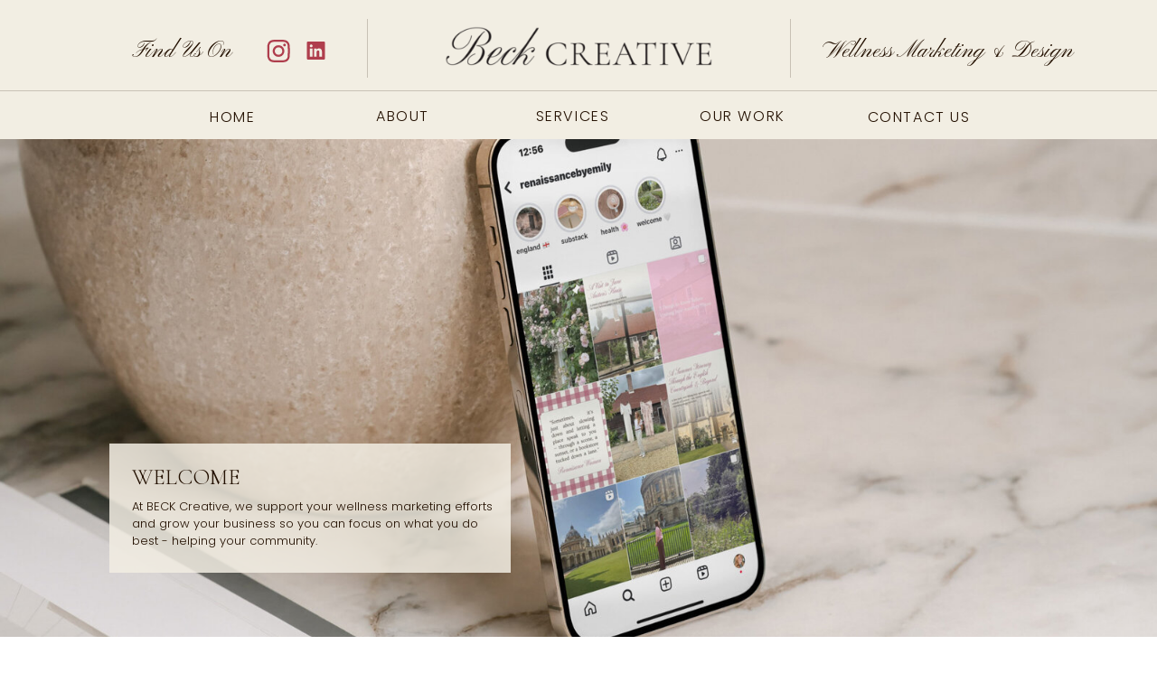

--- FILE ---
content_type: text/html; charset=UTF-8
request_url: https://beckcreative.co/
body_size: 17965
content:
<!DOCTYPE html>
<html class="d" lang="">
  <head>
    <meta charset="UTF-8" />
    <meta name="viewport" content="width=device-width, initial-scale=1" />
    <title>BECK CREATIVE Wellness Design | Marketing</title>
      <link rel="icon" type="image/png" href="//static.showit.co/200/SPJCkZKbRHu_iowNLKYilQ/226048/beck_logos-01.png" />
      <link rel="preconnect" href="https://static.showit.co" />
      <meta name="description" content="Rhode Island based designer specializing in graphic design and marketing for wellness businesses." />
      <link rel="canonical" href="https://beckcreative.co" />
      <meta property="og:image" content="https://static.showit.co/1200/Dg4RLHrnpNl5ANKpbGCgTg/226048/portfolio-25.png" />
    
    <link rel="preconnect" href="https://fonts.googleapis.com">
<link rel="preconnect" href="https://fonts.gstatic.com" crossorigin>
<link href="https://fonts.googleapis.com/css?family=Pinyon+Script:regularnormal|Poppins:300|Cormorant+Garamond:300|Poppins:300italic" rel="stylesheet" type="text/css"/>
<style>
@font-face{font-family:Bon Vivant;src:url('//static.showit.co/file/1jx4WceySoquRiNMCXvpyg/226048/bonvivant.woff');}
 </style>
    <script id="init_data" type="application/json">
      {"mobile":{"w":320},"desktop":{"w":1200,"bgFillType":"color","bgColor":"#000000:0"},"sid":"flpo1e_atvi3syyjz3wkjq","break":768,"assetURL":"//static.showit.co","contactFormId":"226048/365658","cfAction":"aHR0cHM6Ly9jbGllbnRzZXJ2aWNlLnNob3dpdC5jby9jb250YWN0Zm9ybQ==","sgAction":"aHR0cHM6Ly9jbGllbnRzZXJ2aWNlLnNob3dpdC5jby9zb2NpYWxncmlk","blockData":[{"slug":"navigation","visible":"a","states":[],"d":{"h":154,"w":1200,"locking":{"scrollOffset":1},"bgFillType":"color","bgColor":"colors-4","bgMediaType":"none"},"m":{"h":50,"w":320,"locking":{"side":"st"},"bgFillType":"color","bgColor":"colors-4","bgMediaType":"none"}},{"slug":"home","visible":"a","states":[],"d":{"h":551,"w":1200,"aav":5,"stateTrIn":{"type":"fade","duration":1},"stateTrOut":{"type":"fade","duration":1},"bgFillType":"color","bgColor":"colors-6","bgMediaType":"image","bgImage":{"key":"xghy67V6dEXcVvVZRdKBLg/226048/instagram-beck-creative-linkedin-background.jpg","aspect_ratio":1.77824,"title":"Instagram-Beck-Creative-LinkedIn-Background","type":"asset"},"bgOpacity":100,"bgPos":"cm","bgScale":"cover","bgScroll":"p"},"m":{"h":450,"w":320,"bgFillType":"color","bgColor":"colors-6","bgMediaType":"image","bgImage":{"key":"xghy67V6dEXcVvVZRdKBLg/226048/instagram-beck-creative-linkedin-background.jpg","aspect_ratio":1.77824,"title":"Instagram-Beck-Creative-LinkedIn-Background","type":"asset"},"bgOpacity":100,"bgPos":"cm","bgScale":"cover","bgScroll":"p"}},{"slug":"logos","visible":"a","states":[],"d":{"h":101,"w":1200,"bgFillType":"color","bgColor":"colors-7","bgMediaType":"none"},"m":{"h":90,"w":320,"bgFillType":"color","bgColor":"colors-7","bgMediaType":"none"}},{"slug":"about","visible":"a","states":[],"d":{"h":525,"w":1200,"bgFillType":"color","bgColor":"colors-2","bgMediaType":"none"},"m":{"h":591,"w":320,"bgFillType":"color","bgColor":"colors-2","bgMediaType":"none"}},{"slug":"portfolio","visible":"a","states":[],"d":{"h":541,"w":1200,"bgFillType":"color","bgColor":"colors-4","bgMediaType":"none"},"m":{"h":290,"w":320,"bgFillType":"color","bgColor":"colors-4","bgMediaType":"none"}},{"slug":"services","visible":"a","states":[],"d":{"h":651,"w":1200,"bgFillType":"color","bgColor":"colors-4","bgMediaType":"none"},"m":{"h":790,"w":320,"bgFillType":"color","bgColor":"colors-4","bgMediaType":"none"}},{"slug":"testimonials","visible":"a","states":[{"d":{"bgFillType":"color","bgColor":"#000000:0","bgMediaType":"none"},"m":{"bgFillType":"color","bgColor":"#000000:0","bgMediaType":"none"},"slug":"view-1"}],"d":{"h":521,"w":1200,"bgFillType":"color","bgColor":"colors-3","bgMediaType":"none"},"m":{"h":451,"w":320,"bgFillType":"color","bgColor":"colors-3","bgMediaType":"none"},"stateTrans":[{}]},{"slug":"footer","visible":"a","states":[],"d":{"h":236,"w":1200,"bgFillType":"color","bgColor":"colors-4","bgMediaType":"none"},"m":{"h":440,"w":320,"bgFillType":"color","bgColor":"colors-4","bgMediaType":"none"}},{"slug":"mobile-nav","visible":"m","states":[],"d":{"h":400,"w":1200,"bgFillType":"color","bgColor":"#FFFFFF","bgMediaType":"none"},"m":{"h":600,"w":320,"locking":{"side":"t"},"bgFillType":"color","bgColor":"colors-4","bgMediaType":"none"}}],"elementData":[{"type":"icon","visible":"d","id":"navigation_0","blockId":"navigation","m":{"x":135,"y":0,"w":50,"h":50,"a":0},"d":{"x":296,"y":42,"w":27,"h":28,"a":0}},{"type":"icon","visible":"d","id":"navigation_1","blockId":"navigation","m":{"x":135,"y":0,"w":50,"h":50,"a":0},"d":{"x":254,"y":44,"w":27,"h":25,"a":0}},{"type":"text","visible":"d","id":"navigation_2","blockId":"navigation","m":{"x":122,"y":18,"w":75.60000000000001,"h":14,"a":0},"d":{"x":106,"y":45,"w":129,"h":29,"a":0}},{"type":"simple","visible":"d","id":"navigation_3","blockId":"navigation","m":{"x":48,"y":8,"w":224,"h":35,"a":0},"d":{"x":-23,"y":100.25,"w":1251,"h":1,"a":0,"lockH":"s"}},{"type":"text","visible":"d","id":"navigation_4","blockId":"navigation","m":{"x":122,"y":18,"w":75.60000000000001,"h":14,"a":0},"d":{"x":165,"y":122,"w":105,"h":17,"a":0}},{"type":"text","visible":"d","id":"navigation_5","blockId":"navigation","m":{"x":122,"y":18,"w":75.60000000000001,"h":14,"a":0},"d":{"x":353,"y":121,"w":105,"h":17,"a":0}},{"type":"text","visible":"d","id":"navigation_6","blockId":"navigation","m":{"x":122,"y":18,"w":75.60000000000001,"h":14,"a":0},"d":{"x":541,"y":121,"w":105,"h":17,"a":0}},{"type":"text","visible":"d","id":"navigation_7","blockId":"navigation","m":{"x":122,"y":18,"w":75.60000000000001,"h":14,"a":0},"d":{"x":729,"y":121,"w":105,"h":17,"a":0}},{"type":"text","visible":"d","id":"navigation_8","blockId":"navigation","m":{"x":122,"y":18,"w":75.60000000000001,"h":14,"a":0},"d":{"x":917,"y":122,"w":119,"h":17,"a":0}},{"type":"simple","visible":"d","id":"navigation_9","blockId":"navigation","m":{"x":48,"y":8,"w":224,"h":35,"a":0},"d":{"x":365.5,"y":21.25,"w":1,"h":64.4,"a":0}},{"type":"simple","visible":"d","id":"navigation_10","blockId":"navigation","m":{"x":48,"y":8,"w":224,"h":35,"a":0},"d":{"x":833.5,"y":21.25,"w":1,"h":64.4,"a":0}},{"type":"text","visible":"d","id":"navigation_11","blockId":"navigation","m":{"x":122,"y":18,"w":75.60000000000001,"h":14,"a":0},"d":{"x":870,"y":45,"w":333,"h":16,"a":0}},{"type":"icon","visible":"m","id":"navigation_12","blockId":"navigation","m":{"x":274,"y":3,"w":41,"h":41,"a":0},"d":{"x":575,"y":325,"w":100,"h":100,"a":0},"pc":[{"type":"show","block":"mobile-nav"}]},{"type":"graphic","visible":"a","id":"navigation_13","blockId":"navigation","m":{"x":6,"y":7,"w":182,"h":37,"a":0},"d":{"x":448,"y":19,"w":305,"h":75,"a":0},"c":{"key":"5M159lscLM4V7OQopozbuw/226048/beck_logos_2025-03.png","aspect_ratio":4.41217}},{"type":"simple","visible":"a","id":"home_0","blockId":"home","m":{"x":0,"y":35,"w":227,"h":199,"a":0},"d":{"x":81,"y":337,"w":444,"h":143,"a":0}},{"type":"text","visible":"a","id":"home_1","blockId":"home","m":{"x":17,"y":53,"w":96,"h":27,"a":0},"d":{"x":106,"y":359,"w":139,"h":38,"a":0}},{"type":"text","visible":"a","id":"home_2","blockId":"home","m":{"x":17,"y":91,"w":198,"h":91,"a":0},"d":{"x":106,"y":397,"w":413,"h":74,"a":0}},{"type":"graphic","visible":"a","id":"logos_0","blockId":"logos","m":{"x":185,"y":50,"w":58,"h":17,"a":0},"d":{"x":485,"y":23,"w":186,"h":54,"a":0},"c":{"key":"Pmq3ZXo7Sv9UXgKrzGy0Zw/226048/logo.png","aspect_ratio":3.42342}},{"type":"svg","visible":"a","id":"logos_1","blockId":"logos","m":{"x":260,"y":48,"w":50,"h":21,"a":0},"d":{"x":276,"y":23,"w":132,"h":54,"a":0},"c":{"key":"UGdJaor19CLbu-piDgU77g/226048/elle_magazine_logo.svg","aspect_ratio":2.443}},{"type":"graphic","visible":"a","id":"logos_2","blockId":"logos","m":{"x":74,"y":48,"w":106,"h":25,"a":0},"d":{"x":731,"y":20,"w":237,"h":60,"a":0},"c":{"key":"uMIW4O2N6KvBxPxeZU2M7A/226048/screen_shot_2024-12-06_at_12_07_27_pm.png","aspect_ratio":3.92424}},{"type":"graphic","visible":"a","id":"logos_3","blockId":"logos","m":{"x":0,"y":38,"w":74,"h":40,"a":0},"d":{"x":1015,"y":15,"w":135,"h":71,"a":0},"c":{"key":"h4yMApUtto0UXKvD6YCyqA/226048/screen_shot_2024-12-06_at_12_12_13_pm.png","aspect_ratio":1.90741}},{"type":"text","visible":"a","id":"logos_4","blockId":"logos","m":{"x":54,"y":16,"w":212,"h":19,"a":0},"d":{"x":51,"y":34,"w":199,"h":34,"a":353}},{"type":"graphic","visible":"a","id":"about_0","blockId":"about","m":{"x":0,"y":0,"w":320,"h":371,"a":0},"d":{"x":-87,"y":0,"w":601,"h":525,"a":0,"gs":{"t":"zoom","p":100,"x":50,"y":72.019}},"c":{"key":"kkI0uhnKs_cTNq_Uu4HPuA/226048/dscf2656.jpg","aspect_ratio":0.66667}},{"type":"text","visible":"a","id":"about_1","blockId":"about","m":{"x":50,"y":393,"w":246,"h":30,"a":0},"d":{"x":557,"y":200,"w":404,"h":27,"a":0}},{"type":"simple","visible":"a","id":"about_2","blockId":"about","m":{"x":50,"y":513,"w":152,"h":32,"a":0},"d":{"x":557,"y":321,"w":170,"h":42,"a":0}},{"type":"text","visible":"a","id":"about_3","blockId":"about","m":{"x":50,"y":433,"w":218,"h":67,"a":0},"d":{"x":557,"y":248,"w":340,"h":63,"a":0}},{"type":"text","visible":"a","id":"about_4","blockId":"about","m":{"x":31,"y":521,"w":191,"h":15,"a":0},"d":{"x":565,"y":332,"w":155,"h":24,"a":0},"pc":[{"type":"show"}]},{"type":"gallery","visible":"a","id":"portfolio_0","blockId":"portfolio","m":{"x":0,"y":23,"w":320,"h":244,"a":0,"g":{"aa":2,"dots":true,"dotLoc":"out"}},"d":{"x":-49,"y":58,"w":1299,"h":454,"a":0,"g":{"aa":2,"dots":true,"dotLoc":"out"}},"imgs":[{"key":"oGBlsG4TO68BuwrgOAqkdA/226048/puritan-beck-creative-linkedin.png","ar":1.49327},{"key":"SQSMSbViehnr2EX0qgBy3g/226048/portfolio-25-cm.png","ar":1.50015,"desc":"CuraMedix Client Marketing Coordinator Spread"},{"key":"Dg4RLHrnpNl5ANKpbGCgTg/226048/portfolio-25.png","ar":1.50015,"desc":"Coastal Instagram Feed"},{"key":"Fgfzwu0HREuZplf0Dp5mNg/226048/kateportfolioshowitsite.png","ar":1.50015,"desc":"Feng Shui Showit Site"},{"key":"k8BHpMbXTCOHuKZZtUNspA/226048/portfolioimages.png","ar":1.50015,"desc":"Instagram Story Mockup"},{"key":"-qPLuKmDSHWygPBwo4Tvag/226048/kate_scene.jpg","ar":1.50015,"desc":"Presentation Design Feng Shui"},{"key":"xghy67V6dEXcVvVZRdKBLg/226048/instagram-beck-creative-linkedin-background.jpg","ar":1.77824},{"key":"4viHYx8zTha-c030I-BcOg/226048/keiya_spread.jpg","ar":1.50015,"desc":"Self Help Booklet"},{"key":"l1QeDKeyTSSuICNoD5yvhQ/226048/phone_spread.png","ar":1.50226,"desc":"Phone Spread Social Media"},{"key":"EpF_bpH5QjCg99o6cgxKDw/226048/portfolio.gif","ar":0.66655,"desc":"Jamestown Harp Wellness Fest"},{"key":"gl_V0_-PRxOXB7OTsGTDZQ/226048/astro_1_mockup.png","ar":0.66667,"desc":"Astrology Instagram Feed"},{"key":"UwSmy-p14T9kCKdsxG3FUA/226048/9-10-25-beck-linkedin.png","ar":1.50015},{"key":"VvQaX4O_0iDM7Gr1KytQ6g/226048/beck-creative-substack-linkedin.png","ar":1}],"gal":"sliding","g":{},"ch":1},{"type":"text","visible":"a","id":"services_0","blockId":"services","m":{"x":31,"y":273,"w":259,"h":30,"a":0},"d":{"x":137,"y":45,"w":409,"h":34,"a":0}},{"type":"text","visible":"a","id":"services_1","blockId":"services","m":{"x":31,"y":298,"w":262,"h":16,"a":0},"d":{"x":139,"y":79,"w":568,"h":39,"a":0}},{"type":"simple","visible":"a","id":"services_2","blockId":"services","m":{"x":31,"y":717,"w":144,"h":37,"a":0},"d":{"x":135,"y":559,"w":158,"h":43,"a":0}},{"type":"text","visible":"a","id":"services_3","blockId":"services","m":{"x":37,"y":728,"w":132,"h":16,"a":0},"d":{"x":135,"y":571,"w":158,"h":34,"a":0}},{"type":"text","visible":"a","id":"services_5","blockId":"services","m":{"x":31,"y":364,"w":259,"h":30,"a":0},"d":{"x":135,"y":150,"w":455,"h":41,"a":0}},{"type":"text","visible":"a","id":"services_6","blockId":"services","m":{"x":31,"y":452,"w":259,"h":30,"a":0},"d":{"x":137,"y":258,"w":396,"h":33,"a":0}},{"type":"text","visible":"a","id":"services_7","blockId":"services","m":{"x":31,"y":543,"w":275,"h":30,"a":0},"d":{"x":135,"y":363,"w":411,"h":27,"a":0}},{"type":"text","visible":"a","id":"services_8","blockId":"services","m":{"x":31,"y":633,"w":259,"h":30,"a":0},"d":{"x":133,"y":468,"w":274,"h":27,"a":0}},{"type":"text","visible":"a","id":"services_9","blockId":"services","m":{"x":31,"y":389,"w":262,"h":16,"a":0},"d":{"x":139,"y":184,"w":568,"h":39,"a":0}},{"type":"text","visible":"a","id":"services_10","blockId":"services","m":{"x":31,"y":474,"w":262,"h":16,"a":0},"d":{"x":139,"y":293,"w":568,"h":39,"a":0}},{"type":"text","visible":"a","id":"services_11","blockId":"services","m":{"x":31,"y":657,"w":262,"h":16,"a":0},"d":{"x":139,"y":398,"w":568,"h":39,"a":0}},{"type":"text","visible":"a","id":"services_12","blockId":"services","m":{"x":31,"y":570,"w":262,"h":16,"a":0},"d":{"x":139,"y":504,"w":568,"h":39,"a":0}},{"type":"graphic","visible":"a","id":"services_13","blockId":"services","m":{"x":0,"y":0,"w":320,"h":255,"a":0},"d":{"x":657,"y":0,"w":742,"h":651,"a":0,"gs":{"t":"zoom","p":131.604,"x":85.854,"y":50}},"c":{"key":"dq8ARHzcRlCECJzZqQLRyA/226048/1l5a9583.jpg","aspect_ratio":1.5}},{"type":"graphic","visible":"a","id":"testimonials_0","blockId":"testimonials","m":{"x":-43,"y":44,"w":407,"h":365,"a":0},"d":{"x":3,"y":71,"w":1195,"h":401,"a":0},"c":{"key":"ODmP_oKvQviFLdAJI3GZQg/226048/ripped_paper.png","aspect_ratio":3.42571}},{"type":"text","visible":"m","id":"testimonials_view-1_0","blockId":"testimonials","m":{"x":13,"y":109,"w":294,"h":169,"a":0},"d":{"x":272,"y":174,"w":657,"h":168,"a":0}},{"type":"text","visible":"d","id":"testimonials_view-1_1","blockId":"testimonials","m":{"x":23,"y":119,"w":294,"h":169,"a":0},"d":{"x":282,"y":184,"w":657,"h":168,"a":0}},{"type":"text","visible":"a","id":"testimonials_view-1_2","blockId":"testimonials","m":{"x":22,"y":318,"w":276,"h":20,"a":0},"d":{"x":438,"y":366,"w":326,"h":26,"a":0}},{"type":"text","visible":"a","id":"footer_0","blockId":"footer","m":{"x":15.495,"y":325,"w":289.009,"h":19,"a":0},"d":{"x":530,"y":171,"w":141,"h":16,"a":0}},{"type":"text","visible":"a","id":"footer_1","blockId":"footer","m":{"x":11.495,"y":347,"w":297.009,"h":16,"a":0},"d":{"x":398,"y":208,"w":176,"h":17,"a":0}},{"type":"text","visible":"a","id":"footer_2","blockId":"footer","m":{"x":11.495,"y":369,"w":297.009,"h":21,"a":0},"d":{"x":591,"y":208,"w":88,"h":21,"a":0}},{"type":"text","visible":"a","id":"footer_3","blockId":"footer","m":{"x":11.995,"y":391,"w":296.009,"h":12,"a":0},"d":{"x":708,"y":207,"w":91,"h":21,"a":0}},{"type":"text","visible":"d","id":"footer_4","blockId":"footer","m":{"x":27.495,"y":25,"w":35.009,"h":21,"a":0},"d":{"x":566,"y":208,"w":14,"h":17,"a":0}},{"type":"text","visible":"d","id":"footer_5","blockId":"footer","m":{"x":78.495,"y":12,"w":34.009,"h":18,"a":0},"d":{"x":689,"y":208,"w":14,"h":17,"a":0}},{"type":"icon","visible":"a","id":"footer_6","blockId":"footer","m":{"x":182,"y":23,"w":33,"h":33,"a":0},"d":{"x":235,"y":73,"w":24,"h":24,"a":0}},{"type":"icon","visible":"a","id":"footer_7","blockId":"footer","m":{"x":237,"y":23,"w":33,"h":33,"a":0},"d":{"x":272,"y":73,"w":23,"h":26,"a":0}},{"type":"text","visible":"a","id":"footer_8","blockId":"footer","m":{"x":51,"y":28,"w":131,"h":22,"a":0},"d":{"x":38,"y":71,"w":176,"h":16,"a":354}},{"type":"simple","visible":"a","id":"footer_9","blockId":"footer","m":{"x":10,"y":305,"w":300,"h":1,"a":0},"d":{"x":-24,"y":160.25,"w":1279,"h":1,"a":0,"lockH":"s"}},{"type":"simple","visible":"a","id":"footer_10","blockId":"footer","m":{"x":10,"y":206,"w":300,"h":1,"a":0},"d":{"x":365.5,"y":34.25,"w":1,"h":100,"a":0}},{"type":"simple","visible":"a","id":"footer_11","blockId":"footer","m":{"x":10,"y":79,"w":300,"h":1,"a":0},"d":{"x":833.5,"y":34.25,"w":1,"h":100,"a":0}},{"type":"text","visible":"a","id":"footer_12","blockId":"footer","m":{"x":29,"y":225,"w":262,"h":16,"a":0},"d":{"x":873,"y":48,"w":270,"h":37,"a":0}},{"type":"text","visible":"a","id":"footer_13","blockId":"footer","m":{"x":13,"y":259,"w":295,"h":35,"a":0},"d":{"x":851,"y":84,"w":314,"h":40,"a":0}},{"type":"graphic","visible":"a","id":"footer_14","blockId":"footer","m":{"x":135,"y":118,"w":50,"h":50,"a":0},"d":{"x":566,"y":51,"w":69,"h":69,"a":0},"c":{"key":"Qxj_y1qQRMKvjobv3SjKTQ/226048/montgo_multi_device_scene_creator_v2_final.png","aspect_ratio":1.50038}},{"type":"graphic","visible":"a","id":"footer_15","blockId":"footer","m":{"x":191,"y":117,"w":50,"h":50,"a":0},"d":{"x":647,"y":51,"w":69,"h":69,"a":0},"c":{"key":"qtrU5YdJSICKJYmAEcIRWg/226048/cm_mockup.png","aspect_ratio":0.69582}},{"type":"graphic","visible":"a","id":"footer_16","blockId":"footer","m":{"x":23,"y":118,"w":50,"h":50,"a":0},"d":{"x":405,"y":51,"w":69,"h":69,"a":0},"c":{"key":"l1QeDKeyTSSuICNoD5yvhQ/226048/phone_spread.png","aspect_ratio":1.50226}},{"type":"graphic","visible":"a","id":"footer_17","blockId":"footer","m":{"x":247,"y":117,"w":50,"h":50,"a":0},"d":{"x":727,"y":51,"w":69,"h":69,"a":0},"c":{"key":"MscvXkzjROyLXL9HAlGg4g/226048/ednaportfolioimage.png","aspect_ratio":1.49986}},{"type":"graphic","visible":"a","id":"footer_18","blockId":"footer","m":{"x":79,"y":118,"w":50,"h":50,"a":0},"d":{"x":485,"y":51,"w":69,"h":69,"a":0},"c":{"key":"EpF_bpH5QjCg99o6cgxKDw/226048/portfolio.gif","aspect_ratio":0.66655}},{"type":"icon","visible":"m","id":"mobile-nav_0","blockId":"mobile-nav","m":{"x":273,"y":24,"w":29,"h":28,"a":0,"lockV":"t"},"d":{"x":575,"y":175,"w":100,"h":100,"a":0},"pc":[{"type":"hide","block":"mobile-nav"}]},{"type":"icon","visible":"a","id":"mobile-nav_1","blockId":"mobile-nav","m":{"x":25,"y":270,"w":44,"h":36,"a":0},"d":{"x":1069,"y":36.81,"w":16.065,"h":14.831,"a":0}},{"type":"icon","visible":"a","id":"mobile-nav_2","blockId":"mobile-nav","m":{"x":85,"y":270,"w":34,"h":34,"a":0},"d":{"x":1113.81,"y":35.937,"w":15.219,"h":15.702,"a":0}},{"type":"icon","visible":"a","id":"mobile-nav_3","blockId":"mobile-nav","m":{"x":142,"y":270,"w":35,"h":36,"a":0},"d":{"x":1134.946,"y":35.937,"w":16.065,"h":16.575,"a":0}},{"type":"text","visible":"m","id":"mobile-nav_4","blockId":"mobile-nav","m":{"x":32.2,"y":75,"w":239.006,"h":23,"a":0},"d":{"x":562,"y":193,"w":97.19999999999999,"h":18,"a":0}},{"type":"text","visible":"m","id":"mobile-nav_5","blockId":"mobile-nav","m":{"x":32,"y":108,"w":239,"h":23,"a":0},"d":{"x":562,"y":193,"w":97.19999999999999,"h":18,"a":0}},{"type":"text","visible":"m","id":"mobile-nav_6","blockId":"mobile-nav","m":{"x":32,"y":141,"w":239,"h":23,"a":0},"d":{"x":562,"y":193,"w":97.19999999999999,"h":18,"a":0}},{"type":"text","visible":"m","id":"mobile-nav_7","blockId":"mobile-nav","m":{"x":32,"y":173,"w":239,"h":23,"a":0},"d":{"x":562,"y":193,"w":97.19999999999999,"h":18,"a":0}},{"type":"text","visible":"m","id":"mobile-nav_8","blockId":"mobile-nav","m":{"x":32,"y":205,"w":239,"h":23,"a":0},"d":{"x":562,"y":193,"w":97.19999999999999,"h":18,"a":0}},{"type":"graphic","visible":"a","id":"mobile-nav_9","blockId":"mobile-nav","m":{"x":25,"y":12,"w":211,"h":51,"a":0},"d":{"x":405,"y":60,"w":390,"h":280,"a":0},"c":{"key":"5M159lscLM4V7OQopozbuw/226048/beck_logos_2025-03.png","aspect_ratio":4.41217}}]}
    </script>
    <link
      rel="stylesheet"
      type="text/css"
      href="https://cdnjs.cloudflare.com/ajax/libs/animate.css/3.4.0/animate.min.css"
    />
    <script
      id="si-jquery"
      src="https://ajax.googleapis.com/ajax/libs/jquery/3.5.1/jquery.min.js"
    ></script>
    <script src="//lib.showit.co/widgets/sliding-gallery/2.0.4/gallery.js"></script>		
		<script src="//lib.showit.co/engine/2.4.3/showit-lib.min.js"></script>
		<script src="//lib.showit.co/engine/2.4.3/showit.min.js"></script>

    <script>
      
      function initPage(){
      
      }
    </script>
    <link rel="stylesheet" type="text/css" href="//lib.showit.co/engine/2.4.3/showit.css" />
    <style id="si-page-css">
      html.m {background-color:rgba(0,0,0,0);}
html.d {background-color:rgba(0,0,0,0);}
.d .se:has(.st-primary) {border-radius:0px;box-shadow:none;opacity:1;}
.d .st-primary {padding:10px 14px 10px 14px;border-width:1px;border-color:rgba(35,16,1,1);background-color:rgba(251,250,249,1);background-image:none;transition-duration:0.5s;}
.d .st-primary span {color:rgba(35,16,1,1);font-family:'Cormorant Garamond';font-weight:300;font-style:normal;font-size:18px;text-align:center;text-transform:uppercase;letter-spacing:0.05em;transition-duration:0.5s;}
.d .se:has(.st-primary:hover) {}
.d .st-primary.se-button:hover {border-color:rgba(175,62,77,1);background-color:rgba(251,250,249,1);background-image:none;transition-property:border-color,background-color,background-image;}
.d .st-primary.se-button:hover span {color:rgba(175,62,77,1);transition-property:color;}
.m .se:has(.st-primary) {border-radius:0px;box-shadow:none;opacity:1;}
.m .st-primary {padding:10px 14px 10px 14px;border-width:1px;border-color:rgba(35,16,1,1);background-color:rgba(251,250,249,1);background-image:none;}
.m .st-primary span {color:rgba(35,16,1,1);font-family:'Cormorant Garamond';font-weight:300;font-style:normal;font-size:16px;text-align:center;text-transform:uppercase;letter-spacing:0.05em;}
.d .se:has(.st-secondary) {border-radius:0px;box-shadow:none;opacity:1;}
.d .st-secondary {padding:10px 14px 10px 14px;border-width:1px;border-color:rgba(251,250,249,1);background-color:rgba(175,62,77,1);background-image:none;transition-duration:0.5s;}
.d .st-secondary span {color:rgba(251,250,249,1);font-family:'Cormorant Garamond';font-weight:300;font-style:normal;font-size:18px;text-align:center;text-transform:uppercase;letter-spacing:0.05em;transition-duration:0.5s;}
.d .se:has(.st-secondary:hover) {}
.d .st-secondary.se-button:hover {border-color:rgba(175,62,77,1);background-color:rgba(251,250,249,1);background-image:none;transition-property:border-color,background-color,background-image;}
.d .st-secondary.se-button:hover span {color:rgba(175,62,77,1);transition-property:color;}
.m .se:has(.st-secondary) {border-radius:0px;box-shadow:none;opacity:1;}
.m .st-secondary {padding:10px 14px 10px 14px;border-width:1px;border-color:rgba(251,250,249,1);background-color:rgba(175,62,77,1);background-image:none;}
.m .st-secondary span {color:rgba(251,250,249,1);font-family:'Cormorant Garamond';font-weight:300;font-style:normal;font-size:16px;text-align:center;text-transform:uppercase;letter-spacing:0.05em;}
.d .st-d-title {color:rgba(35,16,1,1);text-transform:capitalize;letter-spacing:0em;font-size:35px;text-align:left;font-family:'Pinyon Script';font-weight:400;font-style:normal;}
.d .st-d-title.se-rc a {text-decoration:none;color:rgba(35,16,1,1);}
.d .st-d-title.se-rc a:hover {text-decoration:none;color:rgba(175,62,77,1);}
.m .st-m-title {color:rgba(35,16,1,1);text-transform:capitalize;letter-spacing:0em;font-size:25px;text-align:left;font-family:'Pinyon Script';font-weight:400;font-style:normal;}
.m .st-m-title.se-rc a {color:rgba(35,16,1,1);}
.m .st-m-title.se-rc a:hover {text-decoration:underline;color:rgba(175,62,77,1);}
.d .st-d-heading {color:rgba(35,16,1,1);text-transform:uppercase;line-height:1.2;letter-spacing:0em;font-size:25px;text-align:left;font-family:'Cormorant Garamond';font-weight:300;font-style:normal;}
.d .st-d-heading.se-rc a {color:rgba(35,16,1,1);}
.d .st-d-heading.se-rc a:hover {text-decoration:underline;color:rgba(175,62,77,1);}
.m .st-m-heading {color:rgba(35,16,1,1);text-transform:uppercase;line-height:1;letter-spacing:0em;font-size:18px;text-align:left;font-family:'Cormorant Garamond';font-weight:300;font-style:normal;}
.m .st-m-heading.se-rc a {text-decoration:none;color:rgba(35,16,1,1);}
.m .st-m-heading.se-rc a:hover {text-decoration:none;color:rgba(175,62,77,1);}
.d .st-d-subheading {color:rgba(35,16,1,1);text-transform:capitalize;letter-spacing:0em;font-size:18px;text-align:left;font-family:'Poppins';font-weight:300;font-style:italic;}
.d .st-d-subheading.se-rc a {text-decoration:none;color:rgba(35,16,1,1);}
.d .st-d-subheading.se-rc a:hover {text-decoration:none;color:rgba(175,62,77,1);}
.m .st-m-subheading {color:rgba(35,16,1,1);text-transform:capitalize;letter-spacing:0em;font-size:14px;text-align:left;font-family:'Poppins';font-weight:300;font-style:italic;}
.m .st-m-subheading.se-rc a {color:rgba(35,16,1,1);}
.m .st-m-subheading.se-rc a:hover {text-decoration:underline;color:rgba(175,62,77,1);}
.d .st-d-paragraph {color:rgba(35,16,1,1);line-height:1.5;letter-spacing:0em;font-size:13px;text-align:left;font-family:'Poppins';font-weight:300;font-style:normal;}
.d .st-d-paragraph.se-rc a {color:rgba(35,16,1,1);}
.d .st-d-paragraph.se-rc a:hover {text-decoration:underline;color:rgba(175,62,77,1);}
.m .st-m-paragraph {color:rgba(35,16,1,1);line-height:1.5;letter-spacing:0em;font-size:13px;font-family:'Poppins';font-weight:300;font-style:normal;}
.m .st-m-paragraph.se-rc a {color:rgba(35,16,1,1);}
.m .st-m-paragraph.se-rc a:hover {text-decoration:underline;color:rgba(175,62,77,1);}
.sib-navigation {z-index:15;}
.m .sib-navigation {height:50px;}
.d .sib-navigation {height:154px;}
.m .sib-navigation .ss-bg {background-color:rgba(242,238,227,1);}
.d .sib-navigation .ss-bg {background-color:rgba(242,238,227,1);}
.d .sie-navigation_0:hover {opacity:0.5;transition-duration:0.5s;transition-property:opacity;}
.m .sie-navigation_0:hover {opacity:0.5;transition-duration:0.5s;transition-property:opacity;}
.d .sie-navigation_0 {left:296px;top:42px;width:27px;height:28px;transition-duration:0.5s;transition-property:opacity;}
.m .sie-navigation_0 {left:135px;top:0px;width:50px;height:50px;display:none;transition-duration:0.5s;transition-property:opacity;}
.d .sie-navigation_0 svg {fill:rgba(175,62,77,1);}
.m .sie-navigation_0 svg {fill:rgba(210,210,174,1);}
.d .sie-navigation_0 svg:hover {}
.m .sie-navigation_0 svg:hover {}
.d .sie-navigation_1:hover {opacity:0.5;transition-duration:0.5s;transition-property:opacity;}
.m .sie-navigation_1:hover {opacity:0.5;transition-duration:0.5s;transition-property:opacity;}
.d .sie-navigation_1 {left:254px;top:44px;width:27px;height:25px;transition-duration:0.5s;transition-property:opacity;}
.m .sie-navigation_1 {left:135px;top:0px;width:50px;height:50px;display:none;transition-duration:0.5s;transition-property:opacity;}
.d .sie-navigation_1 svg {fill:rgba(175,62,77,1);}
.m .sie-navigation_1 svg {fill:rgba(210,210,174,1);}
.d .sie-navigation_1 svg:hover {}
.m .sie-navigation_1 svg:hover {}
.d .sie-navigation_2 {left:106px;top:45px;width:129px;height:29px;}
.m .sie-navigation_2 {left:122px;top:18px;width:75.60000000000001px;height:14px;display:none;}
.d .sie-navigation_2-text {font-size:25px;}
.d .sie-navigation_3 {left:-23px;top:100.25px;width:1251px;height:1px;}
.m .sie-navigation_3 {left:48px;top:8px;width:224px;height:35px;display:none;}
.d .sie-navigation_3 .se-simple:hover {}
.m .sie-navigation_3 .se-simple:hover {}
.d .sie-navigation_3 .se-simple {background-color:rgba(35,16,1,0.2);}
.m .sie-navigation_3 .se-simple {background-color:rgba(35,16,1,1);}
.d .sie-navigation_4 {left:165px;top:122px;width:105px;height:17px;}
.m .sie-navigation_4 {left:122px;top:18px;width:75.60000000000001px;height:14px;display:none;}
.d .sie-navigation_4-text {text-transform:uppercase;letter-spacing:0.1em;font-size:16px;text-align:center;font-family:'Poppins';font-weight:300;font-style:normal;}
.d .sie-navigation_5 {left:353px;top:121px;width:105px;height:17px;}
.m .sie-navigation_5 {left:122px;top:18px;width:75.60000000000001px;height:14px;display:none;}
.d .sie-navigation_5-text {text-transform:uppercase;letter-spacing:0.1em;font-size:16px;text-align:center;font-family:'Poppins';font-weight:300;font-style:normal;}
.d .sie-navigation_6 {left:541px;top:121px;width:105px;height:17px;}
.m .sie-navigation_6 {left:122px;top:18px;width:75.60000000000001px;height:14px;display:none;}
.d .sie-navigation_6-text {text-transform:uppercase;letter-spacing:0.1em;font-size:16px;text-align:center;font-family:'Poppins';font-weight:300;font-style:normal;}
.d .sie-navigation_7 {left:729px;top:121px;width:105px;height:17px;}
.m .sie-navigation_7 {left:122px;top:18px;width:75.60000000000001px;height:14px;display:none;}
.d .sie-navigation_7-text {text-transform:uppercase;letter-spacing:0.1em;font-size:16px;text-align:center;font-family:'Poppins';font-weight:300;font-style:normal;}
.d .sie-navigation_8 {left:917px;top:122px;width:119px;height:17px;}
.m .sie-navigation_8 {left:122px;top:18px;width:75.60000000000001px;height:14px;display:none;}
.d .sie-navigation_8-text {text-transform:uppercase;letter-spacing:0.1em;font-size:16px;text-align:center;font-family:'Poppins';font-weight:300;font-style:normal;}
.d .sie-navigation_9 {left:365.5px;top:21.25px;width:1px;height:64.4px;}
.m .sie-navigation_9 {left:48px;top:8px;width:224px;height:35px;display:none;}
.d .sie-navigation_9 .se-simple:hover {}
.m .sie-navigation_9 .se-simple:hover {}
.d .sie-navigation_9 .se-simple {background-color:rgba(35,16,1,0.2);}
.m .sie-navigation_9 .se-simple {background-color:rgba(35,16,1,1);}
.d .sie-navigation_10 {left:833.5px;top:21.25px;width:1px;height:64.4px;}
.m .sie-navigation_10 {left:48px;top:8px;width:224px;height:35px;display:none;}
.d .sie-navigation_10 .se-simple:hover {}
.m .sie-navigation_10 .se-simple:hover {}
.d .sie-navigation_10 .se-simple {background-color:rgba(35,16,1,0.2);}
.m .sie-navigation_10 .se-simple {background-color:rgba(35,16,1,1);}
.d .sie-navigation_11 {left:870px;top:45px;width:333px;height:16px;}
.m .sie-navigation_11 {left:122px;top:18px;width:75.60000000000001px;height:14px;display:none;}
.d .sie-navigation_11-text {font-size:25px;}
.m .sie-navigation_11-text {font-size:30px;}
.d .sie-navigation_12 {left:575px;top:325px;width:100px;height:100px;display:none;}
.m .sie-navigation_12 {left:274px;top:3px;width:41px;height:41px;}
.d .sie-navigation_12 svg {fill:rgba(210,210,174,1);}
.m .sie-navigation_12 svg {fill:rgba(175,62,77,1);}
.d .sie-navigation_13 {left:448px;top:19px;width:305px;height:75px;}
.m .sie-navigation_13 {left:6px;top:7px;width:182px;height:37px;}
.d .sie-navigation_13 .se-img {background-repeat:no-repeat;background-size:cover;background-position:50% 50%;border-radius:inherit;}
.m .sie-navigation_13 .se-img {background-repeat:no-repeat;background-size:cover;background-position:50% 50%;border-radius:inherit;}
.sib-home {z-index:11;}
.m .sib-home {height:450px;}
.d .sib-home {height:551px;}
.m .sib-home .ss-bg {background-color:rgba(255,255,255,1);}
.d .sib-home .ss-bg {background-color:rgba(255,255,255,1);}
.d .sie-home_0 {left:81px;top:337px;width:444px;height:143px;}
.m .sie-home_0 {left:0px;top:35px;width:227px;height:199px;}
.d .sie-home_0 .se-simple:hover {}
.m .sie-home_0 .se-simple:hover {}
.d .sie-home_0 .se-simple {background-color:rgba(242,238,227,0.85);}
.m .sie-home_0 .se-simple {background-color:rgba(242,238,227,0.85);}
.d .sie-home_1 {left:106px;top:359px;width:139px;height:38px;}
.m .sie-home_1 {left:17px;top:53px;width:96px;height:27px;}
.d .sie-home_2 {left:106px;top:397px;width:413px;height:74px;}
.m .sie-home_2 {left:17px;top:91px;width:198px;height:91px;}
.sib-logos {z-index:10;}
.m .sib-logos {height:90px;}
.d .sib-logos {height:101px;}
.m .sib-logos .ss-bg {background-color:rgba(255,255,255,1);}
.d .sib-logos .ss-bg {background-color:rgba(255,255,255,1);}
.d .sie-logos_0 {left:485px;top:23px;width:186px;height:54px;}
.m .sie-logos_0 {left:185px;top:50px;width:58px;height:17px;}
.d .sie-logos_0 .se-img {background-repeat:no-repeat;background-size:cover;background-position:50% 50%;border-radius:inherit;}
.m .sie-logos_0 .se-img {background-repeat:no-repeat;background-size:cover;background-position:50% 50%;border-radius:inherit;}
.d .sie-logos_1 {left:276px;top:23px;width:132px;height:54px;}
.m .sie-logos_1 {left:260px;top:48px;width:50px;height:21px;}
.d .sie-logos_1 .se-img {background-repeat:no-repeat;background-position:50%;background-size:contain;border-radius:inherit;}
.m .sie-logos_1 .se-img {background-repeat:no-repeat;background-position:50%;background-size:contain;border-radius:inherit;}
.d .sie-logos_2 {left:731px;top:20px;width:237px;height:60px;}
.m .sie-logos_2 {left:74px;top:48px;width:106px;height:25px;}
.d .sie-logos_2 .se-img {background-repeat:no-repeat;background-size:cover;background-position:50% 50%;border-radius:inherit;}
.m .sie-logos_2 .se-img {background-repeat:no-repeat;background-size:cover;background-position:50% 50%;border-radius:inherit;}
.d .sie-logos_3 {left:1015px;top:15px;width:135px;height:71px;}
.m .sie-logos_3 {left:0px;top:38px;width:74px;height:40px;}
.d .sie-logos_3 .se-img {background-repeat:no-repeat;background-size:cover;background-position:50% 50%;border-radius:inherit;}
.m .sie-logos_3 .se-img {background-repeat:no-repeat;background-size:cover;background-position:50% 50%;border-radius:inherit;}
.d .sie-logos_4 {left:51px;top:34px;width:199px;height:34px;}
.m .sie-logos_4 {left:54px;top:16px;width:212px;height:19px;}
.d .sie-logos_4-text {font-size:24px;text-align:center;font-family:'Bon Vivant';font-weight:400;font-style:normal;}
.m .sie-logos_4-text {font-size:18px;text-align:center;font-family:'Bon Vivant';font-weight:400;font-style:normal;}
.sib-about {z-index:10;}
.m .sib-about {height:591px;}
.d .sib-about {height:525px;}
.m .sib-about .ss-bg {background-color:rgba(210,210,174,1);}
.d .sib-about .ss-bg {background-color:rgba(210,210,174,1);}
.d .sie-about_0 {left:-87px;top:0px;width:601px;height:525px;}
.m .sie-about_0 {left:0px;top:0px;width:320px;height:371px;}
.d .sie-about_0 .se-img {background-repeat:no-repeat;background-size:100%;background-position:50% 72.019%;border-radius:inherit;}
.m .sie-about_0 .se-img {background-repeat:no-repeat;background-size:100%;background-position:50% 72.019%;border-radius:inherit;}
.d .sie-about_1 {left:557px;top:200px;width:404px;height:27px;}
.m .sie-about_1 {left:50px;top:393px;width:246px;height:30px;}
.d .sie-about_1-text {text-align:left;}
.m .sie-about_1-text {text-align:left;}
.d .sie-about_2 {left:557px;top:321px;width:170px;height:42px;}
.m .sie-about_2 {left:50px;top:513px;width:152px;height:32px;}
.d .sie-about_2 .se-simple:hover {}
.m .sie-about_2 .se-simple:hover {}
.d .sie-about_2 .se-simple {border-color:rgba(255,255,255,1);border-width:1px;background-color:rgba(175,62,77,1);border-style:solid;border-radius:inherit;}
.m .sie-about_2 .se-simple {border-color:rgba(255,255,255,1);border-width:1px;background-color:rgba(175,62,77,1);border-style:solid;border-radius:inherit;}
.d .sie-about_3 {left:557px;top:248px;width:340px;height:63px;}
.m .sie-about_3 {left:50px;top:433px;width:218px;height:67px;}
.d .sie-about_3-text {text-align:left;}
.m .sie-about_3-text {text-align:left;}
.d .sie-about_4:hover {opacity:1;transition-duration:0.5s;transition-property:opacity;}
.m .sie-about_4:hover {opacity:1;transition-duration:0.5s;transition-property:opacity;}
.d .sie-about_4 {left:565px;top:332px;width:155px;height:24px;transition-duration:0.5s;transition-property:opacity;}
.m .sie-about_4 {left:31px;top:521px;width:191px;height:15px;transition-duration:0.5s;transition-property:opacity;}
.d .sie-about_4-text:hover {color:rgba(242,238,227,1);}
.m .sie-about_4-text:hover {color:rgba(242,238,227,1);}
.d .sie-about_4-text {color:rgba(251,250,249,1);text-align:center;transition-duration:0.5s;transition-property:color;}
.m .sie-about_4-text {color:rgba(251,250,249,1);text-align:center;transition-duration:0.5s;transition-property:color;}
.sib-portfolio {z-index:10;}
.m .sib-portfolio {height:290px;}
.d .sib-portfolio {height:541px;}
.m .sib-portfolio .ss-bg {background-color:rgba(242,238,227,1);}
.d .sib-portfolio .ss-bg {background-color:rgba(242,238,227,1);}
.d .sie-portfolio_0 {left:-49px;top:58px;width:1299px;height:454px;}
.m .sie-portfolio_0 {left:0px;top:23px;width:320px;height:244px;}
.d .sig-portfolio_0 .ssg-slider .dot {margin:0px 5.00px;background-color:rgba(210,210,174,1);}
.d .sig-portfolio_0 .ssg-slider .dot.is-selected {background-color:rgba(116,137,128,1);}
.d .sig-portfolio_0 .ssg-slider .flickity-page-dots {height:20px;padding-top:10px;}
.d .sig-portfolio_0 .ssg-slider .flickity-viewport {bottom:20px;}
.d .sig-portfolio_0 .ssg-slider-cell {margin-right:0px;}
.m .sig-portfolio_0 .ssg-slider .dot {margin:0px 5.00px;background-color:rgba(210,210,174,1);}
.m .sig-portfolio_0 .ssg-slider .dot.is-selected {background-color:rgba(116,137,128,1);}
.m .sig-portfolio_0 .ssg-slider .flickity-page-dots {height:20px;padding-top:10px;}
.m .sig-portfolio_0 .ssg-slider .flickity-viewport {bottom:20px;}
.m .sig-portfolio_0 .ssg-slider-cell {margin-right:0px;}
.sib-services {z-index:10;}
.m .sib-services {height:790px;}
.d .sib-services {height:651px;}
.m .sib-services .ss-bg {background-color:rgba(242,238,227,1);}
.d .sib-services .ss-bg {background-color:rgba(242,238,227,1);}
.d .sie-services_0 {left:137px;top:45px;width:409px;height:34px;}
.m .sie-services_0 {left:31px;top:273px;width:259px;height:30px;}
.d .sie-services_1 {left:139px;top:79px;width:568px;height:39px;}
.m .sie-services_1 {left:31px;top:298px;width:262px;height:16px;}
.d .sie-services_2 {left:135px;top:559px;width:158px;height:43px;}
.m .sie-services_2 {left:31px;top:717px;width:144px;height:37px;}
.d .sie-services_2 .se-simple:hover {}
.m .sie-services_2 .se-simple:hover {}
.d .sie-services_2 .se-simple {border-color:rgba(242,238,227,1);border-width:1px;background-color:rgba(175,62,77,1);border-style:solid;border-radius:inherit;}
.m .sie-services_2 .se-simple {border-color:rgba(242,238,227,1);border-width:1px;background-color:rgba(175,62,77,1);border-style:solid;border-radius:inherit;}
.d .sie-services_3 {left:135px;top:571px;width:158px;height:34px;}
.m .sie-services_3 {left:37px;top:728px;width:132px;height:16px;}
.d .sie-services_3-text {color:rgba(242,238,227,1);text-align:center;}
.m .sie-services_3-text {color:rgba(242,238,227,1);text-align:center;}
.d .sie-services_5 {left:135px;top:150px;width:455px;height:41px;}
.m .sie-services_5 {left:31px;top:364px;width:259px;height:30px;}
.d .sie-services_6 {left:137px;top:258px;width:396px;height:33px;}
.m .sie-services_6 {left:31px;top:452px;width:259px;height:30px;}
.d .sie-services_7 {left:135px;top:363px;width:411px;height:27px;}
.m .sie-services_7 {left:31px;top:543px;width:275px;height:30px;}
.d .sie-services_8 {left:133px;top:468px;width:274px;height:27px;}
.m .sie-services_8 {left:31px;top:633px;width:259px;height:30px;}
.d .sie-services_9 {left:139px;top:184px;width:568px;height:39px;}
.m .sie-services_9 {left:31px;top:389px;width:262px;height:16px;}
.d .sie-services_10 {left:139px;top:293px;width:568px;height:39px;}
.m .sie-services_10 {left:31px;top:474px;width:262px;height:16px;}
.d .sie-services_11 {left:139px;top:398px;width:568px;height:39px;}
.m .sie-services_11 {left:31px;top:657px;width:262px;height:16px;}
.d .sie-services_12 {left:139px;top:504px;width:568px;height:39px;}
.m .sie-services_12 {left:31px;top:570px;width:262px;height:16px;}
.d .sie-services_13 {left:657px;top:0px;width:742px;height:651px;}
.m .sie-services_13 {left:0px;top:0px;width:320px;height:255px;}
.d .sie-services_13 .se-img {background-repeat:no-repeat;background-size:131.604%;background-position:85.854% 50%;border-radius:inherit;}
.m .sie-services_13 .se-img {background-repeat:no-repeat;background-size:131.604%;background-position:85.854% 50%;border-radius:inherit;}
.sib-testimonials {z-index:10;}
.m .sib-testimonials {height:451px;}
.d .sib-testimonials {height:521px;}
.m .sib-testimonials .ss-bg {background-color:rgba(175,62,77,1);}
.d .sib-testimonials .ss-bg {background-color:rgba(175,62,77,1);}
.d .sie-testimonials_0 {left:3px;top:71px;width:1195px;height:401px;}
.m .sie-testimonials_0 {left:-43px;top:44px;width:407px;height:365px;}
.d .sie-testimonials_0 .se-img {background-repeat:no-repeat;background-size:cover;background-position:50% 50%;border-radius:inherit;}
.m .sie-testimonials_0 .se-img {background-repeat:no-repeat;background-size:cover;background-position:50% 50%;border-radius:inherit;}
.m .sib-testimonials .sis-testimonials_view-1 {background-color:rgba(0,0,0,0);}
.d .sib-testimonials .sis-testimonials_view-1 {background-color:rgba(0,0,0,0);}
.d .sie-testimonials_view-1_0 {left:272px;top:174px;width:657px;height:168px;display:none;}
.m .sie-testimonials_view-1_0 {left:13px;top:109px;width:294px;height:169px;}
.d .sie-testimonials_view-1_0-text {font-size:13px;text-align:left;}
.m .sie-testimonials_view-1_0-text {font-size:13px;text-align:center;}
.d .sie-testimonials_view-1_1 {left:282px;top:184px;width:657px;height:168px;}
.m .sie-testimonials_view-1_1 {left:23px;top:119px;width:294px;height:169px;display:none;}
.d .sie-testimonials_view-1_1-text {font-size:17px;text-align:left;}
.m .sie-testimonials_view-1_1-text {font-size:17px;text-align:center;}
.d .sie-testimonials_view-1_2 {left:438px;top:366px;width:326px;height:26px;}
.m .sie-testimonials_view-1_2 {left:22px;top:318px;width:276px;height:20px;}
.d .sie-testimonials_view-1_2-text {font-size:16px;text-align:center;}
.m .sie-testimonials_view-1_2-text {font-size:12px;text-align:center;}
.sib-footer {z-index:1;}
.m .sib-footer {height:440px;}
.d .sib-footer {height:236px;}
.m .sib-footer .ss-bg {background-color:rgba(242,238,227,1);}
.d .sib-footer .ss-bg {background-color:rgba(242,238,227,1);}
.d .sie-footer_0 {left:530px;top:171px;width:141px;height:16px;}
.m .sie-footer_0 {left:15.495px;top:325px;width:289.009px;height:19px;}
.d .sie-footer_0-text {text-align:left;}
.m .sie-footer_0-text {text-align:center;}
.d .sie-footer_1 {left:398px;top:208px;width:176px;height:17px;}
.m .sie-footer_1 {left:11.495px;top:347px;width:297.009px;height:16px;}
.d .sie-footer_1-text {text-align:left;}
.m .sie-footer_1-text {text-align:center;}
.d .sie-footer_2 {left:591px;top:208px;width:88px;height:21px;}
.m .sie-footer_2 {left:11.495px;top:369px;width:297.009px;height:21px;}
.d .sie-footer_2-text {text-align:left;}
.m .sie-footer_2-text {text-align:center;}
.d .sie-footer_3 {left:708px;top:207px;width:91px;height:21px;}
.m .sie-footer_3 {left:11.995px;top:391px;width:296.009px;height:12px;}
.d .sie-footer_3-text {text-align:left;}
.m .sie-footer_3-text {text-align:center;}
.d .sie-footer_4 {left:566px;top:208px;width:14px;height:17px;}
.m .sie-footer_4 {left:27.495px;top:25px;width:35.009px;height:21px;display:none;}
.d .sie-footer_4-text {text-transform:uppercase;line-height:2;letter-spacing:0.2em;font-size:11px;text-align:center;}
.m .sie-footer_4-text {line-height:2;text-align:center;}
.d .sie-footer_5 {left:689px;top:208px;width:14px;height:17px;}
.m .sie-footer_5 {left:78.495px;top:12px;width:34.009px;height:18px;display:none;}
.d .sie-footer_5-text {text-transform:uppercase;line-height:2;letter-spacing:0.2em;font-size:11px;text-align:center;}
.m .sie-footer_5-text {line-height:2;text-align:center;}
.d .sie-footer_6:hover {opacity:0.5;transition-duration:0.5s;transition-property:opacity;}
.m .sie-footer_6:hover {opacity:0.5;transition-duration:0.5s;transition-property:opacity;}
.d .sie-footer_6 {left:235px;top:73px;width:24px;height:24px;transition-duration:0.5s;transition-property:opacity;}
.m .sie-footer_6 {left:182px;top:23px;width:33px;height:33px;transition-duration:0.5s;transition-property:opacity;}
.d .sie-footer_6 svg {fill:rgba(175,62,77,1);}
.m .sie-footer_6 svg {fill:rgba(175,62,77,1);}
.d .sie-footer_6 svg:hover {}
.m .sie-footer_6 svg:hover {}
.d .sie-footer_7:hover {opacity:0.5;transition-duration:0.5s;transition-property:opacity;}
.m .sie-footer_7:hover {opacity:0.5;transition-duration:0.5s;transition-property:opacity;}
.d .sie-footer_7 {left:272px;top:73px;width:23px;height:26px;transition-duration:0.5s;transition-property:opacity;}
.m .sie-footer_7 {left:237px;top:23px;width:33px;height:33px;transition-duration:0.5s;transition-property:opacity;}
.d .sie-footer_7 svg {fill:rgba(175,62,77,1);}
.m .sie-footer_7 svg {fill:rgba(175,62,77,1);}
.d .sie-footer_7 svg:hover {}
.m .sie-footer_7 svg:hover {}
.d .sie-footer_8 {left:38px;top:71px;width:176px;height:16px;}
.m .sie-footer_8 {left:51px;top:28px;width:131px;height:22px;}
.d .sie-footer_9 {left:-24px;top:160.25px;width:1279px;height:1px;}
.m .sie-footer_9 {left:10px;top:305px;width:300px;height:1px;}
.d .sie-footer_9 .se-simple:hover {}
.m .sie-footer_9 .se-simple:hover {}
.d .sie-footer_9 .se-simple {background-color:rgba(35,16,1,0.2);}
.m .sie-footer_9 .se-simple {background-color:rgba(35,16,1,0.2);}
.d .sie-footer_10 {left:365.5px;top:34.25px;width:1px;height:100px;}
.m .sie-footer_10 {left:10px;top:206px;width:300px;height:1px;}
.d .sie-footer_10 .se-simple:hover {}
.m .sie-footer_10 .se-simple:hover {}
.d .sie-footer_10 .se-simple {background-color:rgba(35,16,1,0.2);}
.m .sie-footer_10 .se-simple {background-color:rgba(35,16,1,0.2);}
.d .sie-footer_11 {left:833.5px;top:34.25px;width:1px;height:100px;}
.m .sie-footer_11 {left:10px;top:79px;width:300px;height:1px;}
.d .sie-footer_11 .se-simple:hover {}
.m .sie-footer_11 .se-simple:hover {}
.d .sie-footer_11 .se-simple {background-color:rgba(35,16,1,0.2);}
.m .sie-footer_11 .se-simple {background-color:rgba(35,16,1,0.2);}
.d .sie-footer_12 {left:873px;top:48px;width:270px;height:37px;}
.m .sie-footer_12 {left:29px;top:225px;width:262px;height:16px;}
.d .sie-footer_12-text {text-align:center;}
.m .sie-footer_12-text {text-align:center;}
.d .sie-footer_13 {left:851px;top:84px;width:314px;height:40px;}
.m .sie-footer_13 {left:13px;top:259px;width:295px;height:35px;}
.d .sie-footer_13-text {text-align:center;}
.m .sie-footer_13-text {text-align:center;}
.d .sie-footer_14 {left:566px;top:51px;width:69px;height:69px;}
.m .sie-footer_14 {left:135px;top:118px;width:50px;height:50px;}
.d .sie-footer_14 .se-img {background-repeat:no-repeat;background-size:cover;background-position:50% 50%;border-radius:inherit;}
.m .sie-footer_14 .se-img {background-repeat:no-repeat;background-size:cover;background-position:50% 50%;border-radius:inherit;}
.d .sie-footer_15 {left:647px;top:51px;width:69px;height:69px;}
.m .sie-footer_15 {left:191px;top:117px;width:50px;height:50px;}
.d .sie-footer_15 .se-img {background-repeat:no-repeat;background-size:cover;background-position:50% 50%;border-radius:inherit;}
.m .sie-footer_15 .se-img {background-repeat:no-repeat;background-size:cover;background-position:50% 50%;border-radius:inherit;}
.d .sie-footer_16 {left:405px;top:51px;width:69px;height:69px;}
.m .sie-footer_16 {left:23px;top:118px;width:50px;height:50px;}
.d .sie-footer_16 .se-img {background-repeat:no-repeat;background-size:cover;background-position:50% 50%;border-radius:inherit;}
.m .sie-footer_16 .se-img {background-repeat:no-repeat;background-size:cover;background-position:50% 50%;border-radius:inherit;}
.d .sie-footer_17 {left:727px;top:51px;width:69px;height:69px;}
.m .sie-footer_17 {left:247px;top:117px;width:50px;height:50px;}
.d .sie-footer_17 .se-img {background-repeat:no-repeat;background-size:cover;background-position:50% 50%;border-radius:inherit;}
.m .sie-footer_17 .se-img {background-repeat:no-repeat;background-size:cover;background-position:50% 50%;border-radius:inherit;}
.d .sie-footer_18 {left:485px;top:51px;width:69px;height:69px;}
.m .sie-footer_18 {left:79px;top:118px;width:50px;height:50px;}
.d .sie-footer_18 .se-img {background-repeat:no-repeat;background-size:cover;background-position:50% 50%;border-radius:inherit;}
.m .sie-footer_18 .se-img {background-repeat:no-repeat;background-size:cover;background-position:50% 50%;border-radius:inherit;}
.sib-mobile-nav {z-index:99;}
.m .sib-mobile-nav {height:600px;display:none;}
.d .sib-mobile-nav {height:400px;display:none;}
.m .sib-mobile-nav .ss-bg {background-color:rgba(242,238,227,1);}
.d .sib-mobile-nav .ss-bg {background-color:rgba(255,255,255,1);}
.d .sie-mobile-nav_0 {left:575px;top:175px;width:100px;height:100px;display:none;}
.m .sie-mobile-nav_0 {left:273px;top:24px;width:29px;height:28px;}
.d .sie-mobile-nav_0 svg {fill:rgba(210,210,174,1);}
.m .sie-mobile-nav_0 svg {fill:rgba(116,137,128,1);}
.d .sie-mobile-nav_1 {left:1069px;top:36.81px;width:16.065px;height:14.831px;}
.m .sie-mobile-nav_1 {left:25px;top:270px;width:44px;height:36px;}
.d .sie-mobile-nav_1 svg {fill:rgba(216,201,135,1);}
.m .sie-mobile-nav_1 svg {fill:rgba(175,62,77,1);}
.d .sie-mobile-nav_2 {left:1113.81px;top:35.937px;width:15.219px;height:15.702px;}
.m .sie-mobile-nav_2 {left:85px;top:270px;width:34px;height:34px;}
.d .sie-mobile-nav_2 svg {fill:rgba(216,201,135,1);}
.m .sie-mobile-nav_2 svg {fill:rgba(175,62,77,1);}
.d .sie-mobile-nav_3 {left:1134.946px;top:35.937px;width:16.065px;height:16.575px;}
.m .sie-mobile-nav_3 {left:142px;top:270px;width:35px;height:36px;}
.d .sie-mobile-nav_3 svg {fill:rgba(216,201,135,1);}
.m .sie-mobile-nav_3 svg {fill:rgba(175,62,77,1);}
.d .sie-mobile-nav_4 {left:562px;top:193px;width:97.19999999999999px;height:18px;display:none;}
.m .sie-mobile-nav_4 {left:32.2px;top:75px;width:239.006px;height:23px;}
.m .sie-mobile-nav_4-text {text-align:left;}
.d .sie-mobile-nav_5 {left:562px;top:193px;width:97.19999999999999px;height:18px;display:none;}
.m .sie-mobile-nav_5 {left:32px;top:108px;width:239px;height:23px;}
.m .sie-mobile-nav_5-text {text-align:left;}
.d .sie-mobile-nav_6 {left:562px;top:193px;width:97.19999999999999px;height:18px;display:none;}
.m .sie-mobile-nav_6 {left:32px;top:141px;width:239px;height:23px;}
.m .sie-mobile-nav_6-text {text-align:left;}
.d .sie-mobile-nav_7 {left:562px;top:193px;width:97.19999999999999px;height:18px;display:none;}
.m .sie-mobile-nav_7 {left:32px;top:173px;width:239px;height:23px;}
.m .sie-mobile-nav_7-text {text-align:left;}
.d .sie-mobile-nav_8 {left:562px;top:193px;width:97.19999999999999px;height:18px;display:none;}
.m .sie-mobile-nav_8 {left:32px;top:205px;width:239px;height:23px;}
.m .sie-mobile-nav_8-text {text-align:left;}
.d .sie-mobile-nav_9 {left:405px;top:60px;width:390px;height:280px;}
.m .sie-mobile-nav_9 {left:25px;top:12px;width:211px;height:51px;}
.d .sie-mobile-nav_9 .se-img {background-repeat:no-repeat;background-size:cover;background-position:50% 50%;border-radius:inherit;}
.m .sie-mobile-nav_9 .se-img {background-repeat:no-repeat;background-size:cover;background-position:50% 50%;border-radius:inherit;}

      body {
-webkit-font-smoothing:antialiased;
-moz-osx-font-smoothing:grayscale;
}
    </style>
    
    
  </head>
  <body>
    
    
    <div id="si-sp" class="sp"><div id="navigation" data-bid="navigation" class="sb sib-navigation sb-lm"><div class="ss-s ss-bg"><div class="sc" style="width:1200px"><a href="https://www.linkedin.com/company/beckcreativeco" target="_blank" class="sie-navigation_0 se" data-sid="navigation_0"><div class="se-icon"><svg xmlns="http://www.w3.org/2000/svg" viewBox="0 0 512 512"><path d="M417.2 64H96.8C79.3 64 64 76.6 64 93.9V415c0 17.4 15.3 32.9 32.8 32.9h320.3c17.6 0 30.8-15.6 30.8-32.9V93.9C448 76.6 434.7 64 417.2 64zM183 384h-55V213h55v171zm-25.6-197h-.4c-17.6 0-29-13.1-29-29.5 0-16.7 11.7-29.5 29.7-29.5s29 12.7 29.4 29.5c0 16.4-11.4 29.5-29.7 29.5zM384 384h-55v-93.5c0-22.4-8-37.7-27.9-37.7-15.2 0-24.2 10.3-28.2 20.3-1.5 3.6-1.9 8.5-1.9 13.5V384h-55V213h55v23.8c8-11.4 20.5-27.8 49.6-27.8 36.1 0 63.4 23.8 63.4 75.1V384z"/></svg></div></a><a href="http://instagram.com/beckcreative.co" target="_blank" class="sie-navigation_1 se" data-sid="navigation_1"><div class="se-icon"><svg viewBox="0 0 15 14" xmlns="http://www.w3.org/2000/svg">
<!--Generator: Sketch 39.1 (31720) - http://www.bohemiancoding.com/sketch-->
  <title>
    Instagram-color
  </title>
  <desc>
    Created with Sketch.
  </desc>
  <defs></defs>
  <g stroke="none" stroke-="" fill-rule="evenodd">
    <g transform="translate(-1233.000000, -45.000000)">
      <path d="M1240.85861,45 C1238.95751,45 1238.71913,45.0080581 1237.9725,45.0421244 C1237.22743,45.0761073 1236.71858,45.1944502 1236.27333,45.3675048 C1235.81302,45.5463668 1235.42264,45.7857201 1235.03346,46.1748706 C1234.64431,46.564049 1234.40496,46.9544221 1234.2261,47.414734 C1234.05304,47.8599856 1233.9347,48.3688406 1233.90072,49.113909 C1233.86665,49.8605334 1233.85859,50.0989141 1233.85859,52.0000139 C1233.85859,53.9010859 1233.86665,54.1394666 1233.90072,54.886091 C1233.9347,55.6311594 1234.05304,56.1400144 1234.2261,56.585266 C1234.40496,57.0455779 1234.64431,57.435951 1235.03346,57.8251294 C1235.42264,58.2142799 1235.81302,58.4536332 1236.27333,58.632523 C1236.71858,58.8055498 1237.22743,58.9238927 1237.9725,58.9578756 C1238.71913,58.9919419 1238.95751,59 1240.85861,59 C1242.75968,59 1242.99806,58.9919419 1243.74468,58.9578756 C1244.48975,58.9238927 1244.99861,58.8055498 1245.44386,58.632523 C1245.90417,58.4536332 1246.29454,58.2142799 1246.68372,57.8251294 C1247.07287,57.435951 1247.31223,57.0455779 1247.49112,56.585266 C1247.66414,56.1400144 1247.78249,55.6311594 1247.81647,54.886091 C1247.85054,54.1394666 1247.85859,53.9010859 1247.85859,52.0000139 C1247.85859,50.0989141 1247.85054,49.8605334 1247.81647,49.113909 C1247.78249,48.3688406 1247.66414,47.8599856 1247.49112,47.414734 C1247.31223,46.9544221 1247.07287,46.564049 1246.68372,46.1748706 C1246.29454,45.7857201 1245.90417,45.5463668 1245.44386,45.3675048 C1244.99861,45.1944502 1244.48975,45.0761073 1243.74468,45.0421244 C1242.99806,45.0080581 1242.75968,45 1240.85861,45 Z M1240.85861,46.261259 C1242.72767,46.261259 1242.94907,46.2684002 1243.68719,46.3020774 C1244.36969,46.3331984 1244.74033,46.4472343 1244.98699,46.5430979 C1245.31374,46.6700824 1245.54692,46.8217692 1245.79186,47.0667353 C1246.03682,47.3116737 1246.18851,47.5448584 1246.3155,47.8716004 C1246.41136,48.1182615 1246.5254,48.4889062 1246.55652,49.1713993 C1246.59019,49.9095211 1246.59733,50.1309242 1246.59733,52.0000139 C1246.59733,53.8690758 1246.59019,54.0904789 1246.55652,54.8286007 C1246.5254,55.5110938 1246.41136,55.8817385 1246.3155,56.1283996 C1246.18851,56.4551416 1246.03682,56.6883263 1245.79186,56.9332647 C1245.54692,57.1782308 1245.31374,57.3299176 1244.98699,57.4569021 C1244.74033,57.5527657 1244.36969,57.6668016 1243.68719,57.6979226 C1242.94918,57.7315998 1242.72781,57.738741 1240.85861,57.738741 C1238.98938,57.738741 1238.76803,57.7315998 1238.02999,57.6979226 C1237.3475,57.6668016 1236.97686,57.5527657 1236.73019,57.4569021 C1236.40345,57.3299176 1236.17027,57.1782308 1235.92533,56.9332647 C1235.68039,56.6883263 1235.52868,56.4551416 1235.40169,56.1283996 C1235.30583,55.8817385 1235.19179,55.5110938 1235.16067,54.8286007 C1235.12699,54.0904789 1235.11985,53.8690758 1235.11985,52.0000139 C1235.11985,50.1309242 1235.12699,49.9095211 1235.16067,49.1713993 C1235.19179,48.4889062 1235.30583,48.1182615 1235.40169,47.8716004 C1235.52868,47.5448584 1235.68036,47.3116737 1235.92533,47.0667353 C1236.17027,46.8217692 1236.40345,46.6700824 1236.73019,46.5430979 C1236.97686,46.4472343 1237.3475,46.3331984 1238.02999,46.3020774 C1238.76811,46.2684002 1238.98952,46.261259 1240.85861,46.261259 Z M1240.85861,48.4054077 C1238.87334,48.4054077 1237.264,50.0147487 1237.264,52.0000139 C1237.264,53.9852513 1238.87334,55.5945923 1240.85861,55.5945923 C1242.84385,55.5945923 1244.45319,53.9852513 1244.45319,52.0000139 C1244.45319,50.0147487 1242.84385,48.4054077 1240.85861,48.4054077 Z M1240.85861,54.3333333 C1239.56992,54.3333333 1238.52526,53.2886704 1238.52526,52.0000139 C1238.52526,50.7113296 1239.56992,49.6666667 1240.85861,49.6666667 C1242.14726,49.6666667 1243.19193,50.7113296 1243.19193,52.0000139 C1243.19193,53.2886704 1242.14726,54.3333333 1240.85861,54.3333333 Z M1245.43522,48.2633906 C1245.43522,48.7273148 1245.05913,49.1033779 1244.5952,49.1033779 C1244.13131,49.1033779 1243.75522,48.7273148 1243.75522,48.2633906 C1243.75522,47.7994665 1244.13131,47.4233756 1244.5952,47.4233756 C1245.05913,47.4233756 1245.43522,47.7994665 1245.43522,48.2633906 Z"></path>
    </g>
  </g>
</svg></div></a><a href="#/" target="_self" class="sie-navigation_2 se" data-sid="navigation_2"><p class="se-t sie-navigation_2-text st-m-paragraph st-d-title">Find us on</p></a><div data-sid="navigation_3" class="sie-navigation_3 se"><div class="se-simple"></div></div><a href="#/" target="_self" class="sie-navigation_4 se" data-sid="navigation_4"><p class="se-t sie-navigation_4-text st-m-paragraph st-d-subheading">home</p></a><a href="/meet" target="_self" class="sie-navigation_5 se" data-sid="navigation_5"><p class="se-t sie-navigation_5-text st-m-paragraph st-d-subheading">about</p></a><a href="#services" target="_self" class="sie-navigation_6 se se-sl" data-sid="navigation_6"><p class="se-t sie-navigation_6-text st-m-paragraph st-d-subheading">services</p></a><a href="#portfolio" target="_self" class="sie-navigation_7 se se-sl" data-sid="navigation_7"><p class="se-t sie-navigation_7-text st-m-paragraph st-d-subheading">Our Work</p></a><a href="/contact" target="_self" class="sie-navigation_8 se" data-sid="navigation_8"><p class="se-t sie-navigation_8-text st-m-paragraph st-d-subheading">Contact Us</p></a><div data-sid="navigation_9" class="sie-navigation_9 se"><div class="se-simple"></div></div><div data-sid="navigation_10" class="sie-navigation_10 se"><div class="se-simple"></div></div><a href="#/" target="_self" class="sie-navigation_11 se" data-sid="navigation_11"><p class="se-t sie-navigation_11-text st-m-title st-d-title">wellness marketing &amp; design</p></a><div data-sid="navigation_12" class="sie-navigation_12 se se-pc"><div class="se-icon"><svg xmlns="http://www.w3.org/2000/svg" viewBox="0 0 512 512"><path d="M96 241h320v32H96zM96 145h320v32H96zM96 337h320v32H96z"/></svg></div></div><a href="#/" target="_self" class="sie-navigation_13 se" data-sid="navigation_13"><div style="width:100%;height:100%" data-img="navigation_13" class="se-img se-gr slzy"></div><noscript><img src="//static.showit.co/400/5M159lscLM4V7OQopozbuw/226048/beck_logos_2025-03.png" class="se-img" alt="" title="BECK Logos 2025-03"/></noscript></a></div></div></div><div id="home" data-bid="home" class="sb sib-home"><div class="ss-s ss-bg"><div class="sb-m"></div><div class="sc" style="width:1200px"><div data-sid="home_0" class="sie-home_0 se"><div class="se-simple"></div></div><div data-sid="home_1" class="sie-home_1 se"><h3 class="se-t sie-home_1-text st-m-heading st-d-heading se-rc">welcome</h3></div><div data-sid="home_2" class="sie-home_2 se"><p class="se-t sie-home_2-text st-m-paragraph st-d-paragraph se-rc">At BECK Creative, we support your wellness marketing efforts and grow your business so you can focus on what you do best - helping your community.</p></div></div></div></div><div id="logos" data-bid="logos" class="sb sib-logos"><div class="ss-s ss-bg"><div class="sc" style="width:1200px"><div data-sid="logos_0" class="sie-logos_0 se"><div style="width:100%;height:100%" data-img="logos_0" class="se-img se-gr slzy"></div><noscript><img src="//static.showit.co/200/Pmq3ZXo7Sv9UXgKrzGy0Zw/226048/logo.png" class="se-img" alt="" title="logo"/></noscript></div><div data-sid="logos_1" class="sie-logos_1 se"><div style="width:100%;height:100%" data-img="logos_1" class="se-img se-gr slzy"></div></div><div data-sid="logos_2" class="sie-logos_2 se"><div style="width:100%;height:100%" data-img="logos_2" class="se-img se-gr slzy"></div><noscript><img src="//static.showit.co/400/uMIW4O2N6KvBxPxeZU2M7A/226048/screen_shot_2024-12-06_at_12_07_27_pm.png" class="se-img" alt="" title="Screen Shot 2024-12-06 at 12.07.27 PM"/></noscript></div><div data-sid="logos_3" class="sie-logos_3 se"><div style="width:100%;height:100%" data-img="logos_3" class="se-img se-gr slzy"></div><noscript><img src="//static.showit.co/200/h4yMApUtto0UXKvD6YCyqA/226048/screen_shot_2024-12-06_at_12_12_13_pm.png" class="se-img" alt="" title="Screen Shot 2024-12-06 at 12.12.13 PM"/></noscript></div><div data-sid="logos_4" class="sie-logos_4 se"><h3 class="se-t sie-logos_4-text st-m-title st-d-title se-rc">clients featured on</h3></div></div></div></div><div id="about" data-bid="about" class="sb sib-about"><div class="ss-s ss-bg"><div class="sc" style="width:1200px"><div data-sid="about_0" class="sie-about_0 se"><div style="width:100%;height:100%" data-img="about_0" class="se-img se-gr slzy"><span role="img" aria-label="Emily in front of Villa Ephrussi, Villefranche-sur-Mer"></span></div><noscript><img src="//static.showit.co/800/kkI0uhnKs_cTNq_Uu4HPuA/226048/dscf2656.jpg" class="se-img" alt="Emily in front of Villa Ephrussi, Villefranche-sur-Mer" title="DSCF2656"/></noscript></div><div data-sid="about_1" class="sie-about_1 se"><h2 class="se-t sie-about_1-text st-m-title st-d-title se-rc">Hi there!</h2></div><div data-sid="about_2" class="sie-about_2 se"><div class="se-simple"></div></div><div data-sid="about_3" class="sie-about_3 se"><p class="se-t sie-about_3-text st-m-paragraph st-d-paragraph se-rc">I'm Emily — your marketing and design expert and founder of BECK Creative.</p></div><a href="/meet" target="_self" class="sie-about_4 se se-pc" data-sid="about_4"><h3 class="se-t sie-about_4-text st-m-subheading st-d-subheading">read the Story</h3></a></div></div></div><div id="portfolio" data-bid="portfolio" class="sb sib-portfolio"><div class="ss-s ss-bg"><div class="sc" style="width:1200px"><div data-sid="portfolio_0" class="sie-portfolio_0 se"><div data-sie="portfolio_0" class="sg-sl sig-portfolio_0 sg-sc-1" style="width:100%;height:100%"></div><div><noscript><img src="//static.showit.co/1600/oGBlsG4TO68BuwrgOAqkdA/226048/puritan-beck-creative-linkedin.png" class="se-img" alt="Puritan-Beck-Creative-LinkedIn" title="Puritan-Beck-Creative-LinkedIn"/></noscript><noscript><img src="//static.showit.co/1600/SQSMSbViehnr2EX0qgBy3g/226048/portfolio-25-cm.png" class="se-img" alt="CuraMedix Client Marketing Coordinator Spread" title="CuraMedix Client Marketing Coordinator"/></noscript><noscript><img src="//static.showit.co/1600/Dg4RLHrnpNl5ANKpbGCgTg/226048/portfolio-25.png" class="se-img" alt="Coastal Instagram Feed" title="Coastal Instagram Feed"/></noscript><noscript><img src="//static.showit.co/1600/Fgfzwu0HREuZplf0Dp5mNg/226048/kateportfolioshowitsite.png" class="se-img" alt="Feng Shui Showit Site" title="Feng Shui Showit Site"/></noscript><noscript><img src="//static.showit.co/1600/k8BHpMbXTCOHuKZZtUNspA/226048/portfolioimages.png" class="se-img" alt="Instagram Story Mockup" title="Instagram Story Mockup"/></noscript><noscript><img src="//static.showit.co/1600/-qPLuKmDSHWygPBwo4Tvag/226048/kate_scene.jpg" class="se-img" alt="Presentation Design Feng Shui" title="Presentation Design Feng Shui"/></noscript><noscript><img src="//static.showit.co/1600/xghy67V6dEXcVvVZRdKBLg/226048/instagram-beck-creative-linkedin-background.jpg" class="se-img" alt="Instagram-Beck-Creative-LinkedIn-Background" title="Instagram-Beck-Creative-LinkedIn-Background"/></noscript><noscript><img src="//static.showit.co/1600/4viHYx8zTha-c030I-BcOg/226048/keiya_spread.jpg" class="se-img" alt="Self Help Booklet" title="Self Help Booklet"/></noscript><noscript><img src="//static.showit.co/1600/l1QeDKeyTSSuICNoD5yvhQ/226048/phone_spread.png" class="se-img" alt="Phone Spread Social Media" title="Phone Spread Social Media"/></noscript><noscript><img src="//static.showit.co/file/EpF_bpH5QjCg99o6cgxKDw/226048/portfolio.gif" class="se-img" alt="Jamestown Harp Wellness Fest" title="Jamestown Harp Wellness Fest"/></noscript><noscript><img src="//static.showit.co/1600/gl_V0_-PRxOXB7OTsGTDZQ/226048/astro_1_mockup.png" class="se-img" alt="Astrology Instagram Feed" title="Astrology Instagram Feed"/></noscript><noscript><img src="//static.showit.co/1600/UwSmy-p14T9kCKdsxG3FUA/226048/9-10-25-beck-linkedin.png" class="se-img" alt="9-10-25-Beck-LinkedIn" title="9-10-25-Beck-LinkedIn"/></noscript><noscript><img src="//static.showit.co/1600/VvQaX4O_0iDM7Gr1KytQ6g/226048/beck-creative-substack-linkedin.png" class="se-img" alt="Beck-Creative-Substack-LinkedIn" title="Beck-Creative-Substack-LinkedIn"/></noscript></div></div></div></div></div><div id="services" data-bid="services" class="sb sib-services"><div class="ss-s ss-bg"><div class="sc" style="width:1200px"><a href="/single-post" target="_self" class="sie-services_0 se" data-sid="services_0"><h2 class="se-t sie-services_0-text st-m-heading st-d-heading">One time marketing audit<br></h2></a><div data-sid="services_1" class="sie-services_1 se"><h3 class="se-t sie-services_1-text st-m-paragraph st-d-paragraph se-rc">For DIYers and those exploring expanding their business</h3></div><a href="/services" target="_self" class="sie-services_2 se" data-sid="services_2"><div class="se-simple"></div></a><a href="mailto:emily@beckcreative.co" target="_self" class="sie-services_3 se" data-sid="services_3"><h3 class="se-t sie-services_3-text st-m-subheading st-d-subheading">Let's connect</h3></a><a href="/single-post" target="_self" class="sie-services_5 se" data-sid="services_5"><h2 class="se-t sie-services_5-text st-m-heading st-d-heading">SOCIAL MEDIA MANAGEMENT<br></h2></a><a href="/single-post" target="_self" class="sie-services_6 se" data-sid="services_6"><h2 class="se-t sie-services_6-text st-m-heading st-d-heading">Marketing management</h2></a><a href="/single-post" target="_self" class="sie-services_7 se" data-sid="services_7"><h2 class="se-t sie-services_7-text st-m-heading st-d-heading">On demand marketing help</h2></a><a href="/single-post" target="_self" class="sie-services_8 se" data-sid="services_8"><h2 class="se-t sie-services_8-text st-m-heading st-d-heading">Custom support</h2></a><div data-sid="services_9" class="sie-services_9 se"><h3 class="se-t sie-services_9-text st-m-paragraph st-d-paragraph se-rc">Hands off social media posting, engagement, and branding</h3></div><div data-sid="services_10" class="sie-services_10 se"><h3 class="se-t sie-services_10-text st-m-paragraph st-d-paragraph se-rc">For established brands looking to completely delegate their marketing</h3></div><div data-sid="services_11" class="sie-services_11 se"><h3 class="se-t sie-services_11-text st-m-paragraph st-d-paragraph se-rc">For on-call help here and there at a higher hourly rate</h3></div><div data-sid="services_12" class="sie-services_12 se"><h3 class="se-t sie-services_12-text st-m-paragraph st-d-paragraph se-rc">Looking for something custom? Look no further!</h3></div><div data-sid="services_13" class="sie-services_13 se"><div style="width:100%;height:100%" data-img="services_13" class="se-img se-gr slzy"></div><noscript><img src="//static.showit.co/800/dq8ARHzcRlCECJzZqQLRyA/226048/1l5a9583.jpg" class="se-img" alt="" title="1L5A9583"/></noscript></div></div></div></div><div id="testimonials" data-bid="testimonials" class="sb sib-testimonials"><div class="ss-s ss-bg"><div class="sc" style="width:1200px"><div data-sid="testimonials_0" class="sie-testimonials_0 se"><div style="width:100%;height:100%" data-img="testimonials_0" class="se-img se-gr slzy"></div><noscript><img src="//static.showit.co/1200/ODmP_oKvQviFLdAJI3GZQg/226048/ripped_paper.png" class="se-img" alt="" title="Ripped paper"/></noscript></div></div></div><div id="testimonials_view-1" class="ss sis-testimonials_view-1 sactive"><div class="sc"><div data-sid="testimonials_view-1_0" class="sie-testimonials_view-1_0 se"><h1 class="se-t sie-testimonials_view-1_0-text st-m-paragraph st-d-paragraph se-rc">“Emily is so on top of things, her follow-up and communications are so clear and to the point. Her ability to do both design and technology, combined with her communication skills and willingness to take initiative and learn is a powerful combination. She makes things super easy for me, and I feel comfortable turning things over to her. Delegating. Super helpful. And she is so easy to work with! Such a pleasure!”⁠<br></h1></div><div data-sid="testimonials_view-1_1" class="sie-testimonials_view-1_1 se"><h1 class="se-t sie-testimonials_view-1_1-text st-m-paragraph st-d-paragraph se-rc">“Emily is so on top of things, her follow-up and communications are so clear and to the point. Her ability to do both design and technology, combined with her communication skills and willingness to take initiative and learn is a powerful combination. She makes things super easy for me, and I feel comfortable turning things over to her. Delegating. Super helpful. And she is so easy to work with! Such a pleasure!”⁠<br></h1></div><div data-sid="testimonials_view-1_2" class="sie-testimonials_view-1_2 se"><p class="se-t sie-testimonials_view-1_2-text st-m-heading st-d-heading se-rc">- Kate MacKinnon, Everyday Feng Shui<br></p></div></div></div></div><div id="footer" data-bid="footer" class="sb sib-footer"><div class="ss-s ss-bg"><div class="sc" style="width:1200px"><div data-sid="footer_0" class="sie-footer_0 se"><p class="se-t sie-footer_0-text st-m-paragraph st-d-paragraph se-rc">© 2025 BECK Creative</p></div><a href="https://laura.ink/photo" target="_blank" class="sie-footer_1 se" data-sid="footer_1"><p class="se-t sie-footer_1-text st-m-paragraph st-d-paragraph">Photos by LauraInk Photo<br></p></a><div data-sid="footer_2" class="sie-footer_2 se"><p class="se-t sie-footer_2-text st-m-paragraph st-d-paragraph se-rc">Design by Us</p></div><a href="/null" target="_self" class="sie-footer_3 se" data-sid="footer_3"><p class="se-t sie-footer_3-text st-m-paragraph st-d-paragraph">Privacy Policy</p></a><div data-sid="footer_4" class="sie-footer_4 se"><p class="se-t sie-footer_4-text st-m-paragraph st-d-paragraph se-rc">|</p></div><div data-sid="footer_5" class="sie-footer_5 se"><p class="se-t sie-footer_5-text st-m-paragraph st-d-paragraph se-rc">|</p></div><a href="http://instagram.com/beckcreative.co" target="_blank" class="sie-footer_6 se" data-sid="footer_6"><div class="se-icon"><svg viewBox="0 0 15 14" xmlns="http://www.w3.org/2000/svg">
<!--Generator: Sketch 39.1 (31720) - http://www.bohemiancoding.com/sketch-->
  <title>
    Instagram-color
  </title>
  <desc>
    Created with Sketch.
  </desc>
  <defs></defs>
  <g stroke="none" stroke-="" fill-rule="evenodd">
    <g transform="translate(-1233.000000, -45.000000)">
      <path d="M1240.85861,45 C1238.95751,45 1238.71913,45.0080581 1237.9725,45.0421244 C1237.22743,45.0761073 1236.71858,45.1944502 1236.27333,45.3675048 C1235.81302,45.5463668 1235.42264,45.7857201 1235.03346,46.1748706 C1234.64431,46.564049 1234.40496,46.9544221 1234.2261,47.414734 C1234.05304,47.8599856 1233.9347,48.3688406 1233.90072,49.113909 C1233.86665,49.8605334 1233.85859,50.0989141 1233.85859,52.0000139 C1233.85859,53.9010859 1233.86665,54.1394666 1233.90072,54.886091 C1233.9347,55.6311594 1234.05304,56.1400144 1234.2261,56.585266 C1234.40496,57.0455779 1234.64431,57.435951 1235.03346,57.8251294 C1235.42264,58.2142799 1235.81302,58.4536332 1236.27333,58.632523 C1236.71858,58.8055498 1237.22743,58.9238927 1237.9725,58.9578756 C1238.71913,58.9919419 1238.95751,59 1240.85861,59 C1242.75968,59 1242.99806,58.9919419 1243.74468,58.9578756 C1244.48975,58.9238927 1244.99861,58.8055498 1245.44386,58.632523 C1245.90417,58.4536332 1246.29454,58.2142799 1246.68372,57.8251294 C1247.07287,57.435951 1247.31223,57.0455779 1247.49112,56.585266 C1247.66414,56.1400144 1247.78249,55.6311594 1247.81647,54.886091 C1247.85054,54.1394666 1247.85859,53.9010859 1247.85859,52.0000139 C1247.85859,50.0989141 1247.85054,49.8605334 1247.81647,49.113909 C1247.78249,48.3688406 1247.66414,47.8599856 1247.49112,47.414734 C1247.31223,46.9544221 1247.07287,46.564049 1246.68372,46.1748706 C1246.29454,45.7857201 1245.90417,45.5463668 1245.44386,45.3675048 C1244.99861,45.1944502 1244.48975,45.0761073 1243.74468,45.0421244 C1242.99806,45.0080581 1242.75968,45 1240.85861,45 Z M1240.85861,46.261259 C1242.72767,46.261259 1242.94907,46.2684002 1243.68719,46.3020774 C1244.36969,46.3331984 1244.74033,46.4472343 1244.98699,46.5430979 C1245.31374,46.6700824 1245.54692,46.8217692 1245.79186,47.0667353 C1246.03682,47.3116737 1246.18851,47.5448584 1246.3155,47.8716004 C1246.41136,48.1182615 1246.5254,48.4889062 1246.55652,49.1713993 C1246.59019,49.9095211 1246.59733,50.1309242 1246.59733,52.0000139 C1246.59733,53.8690758 1246.59019,54.0904789 1246.55652,54.8286007 C1246.5254,55.5110938 1246.41136,55.8817385 1246.3155,56.1283996 C1246.18851,56.4551416 1246.03682,56.6883263 1245.79186,56.9332647 C1245.54692,57.1782308 1245.31374,57.3299176 1244.98699,57.4569021 C1244.74033,57.5527657 1244.36969,57.6668016 1243.68719,57.6979226 C1242.94918,57.7315998 1242.72781,57.738741 1240.85861,57.738741 C1238.98938,57.738741 1238.76803,57.7315998 1238.02999,57.6979226 C1237.3475,57.6668016 1236.97686,57.5527657 1236.73019,57.4569021 C1236.40345,57.3299176 1236.17027,57.1782308 1235.92533,56.9332647 C1235.68039,56.6883263 1235.52868,56.4551416 1235.40169,56.1283996 C1235.30583,55.8817385 1235.19179,55.5110938 1235.16067,54.8286007 C1235.12699,54.0904789 1235.11985,53.8690758 1235.11985,52.0000139 C1235.11985,50.1309242 1235.12699,49.9095211 1235.16067,49.1713993 C1235.19179,48.4889062 1235.30583,48.1182615 1235.40169,47.8716004 C1235.52868,47.5448584 1235.68036,47.3116737 1235.92533,47.0667353 C1236.17027,46.8217692 1236.40345,46.6700824 1236.73019,46.5430979 C1236.97686,46.4472343 1237.3475,46.3331984 1238.02999,46.3020774 C1238.76811,46.2684002 1238.98952,46.261259 1240.85861,46.261259 Z M1240.85861,48.4054077 C1238.87334,48.4054077 1237.264,50.0147487 1237.264,52.0000139 C1237.264,53.9852513 1238.87334,55.5945923 1240.85861,55.5945923 C1242.84385,55.5945923 1244.45319,53.9852513 1244.45319,52.0000139 C1244.45319,50.0147487 1242.84385,48.4054077 1240.85861,48.4054077 Z M1240.85861,54.3333333 C1239.56992,54.3333333 1238.52526,53.2886704 1238.52526,52.0000139 C1238.52526,50.7113296 1239.56992,49.6666667 1240.85861,49.6666667 C1242.14726,49.6666667 1243.19193,50.7113296 1243.19193,52.0000139 C1243.19193,53.2886704 1242.14726,54.3333333 1240.85861,54.3333333 Z M1245.43522,48.2633906 C1245.43522,48.7273148 1245.05913,49.1033779 1244.5952,49.1033779 C1244.13131,49.1033779 1243.75522,48.7273148 1243.75522,48.2633906 C1243.75522,47.7994665 1244.13131,47.4233756 1244.5952,47.4233756 C1245.05913,47.4233756 1245.43522,47.7994665 1245.43522,48.2633906 Z"></path>
    </g>
  </g>
</svg></div></a><a href="https://www.linkedin.com/company/beckcreativeco" target="_blank" class="sie-footer_7 se" data-sid="footer_7"><div class="se-icon"><svg xmlns="http://www.w3.org/2000/svg" viewBox="0 0 512 512"><path d="M417.2 64H96.8C79.3 64 64 76.6 64 93.9V415c0 17.4 15.3 32.9 32.8 32.9h320.3c17.6 0 30.8-15.6 30.8-32.9V93.9C448 76.6 434.7 64 417.2 64zM183 384h-55V213h55v171zm-25.6-197h-.4c-17.6 0-29-13.1-29-29.5 0-16.7 11.7-29.5 29.7-29.5s29 12.7 29.4 29.5c0 16.4-11.4 29.5-29.7 29.5zM384 384h-55v-93.5c0-22.4-8-37.7-27.9-37.7-15.2 0-24.2 10.3-28.2 20.3-1.5 3.6-1.9 8.5-1.9 13.5V384h-55V213h55v23.8c8-11.4 20.5-27.8 49.6-27.8 36.1 0 63.4 23.8 63.4 75.1V384z"/></svg></div></a><a href="#/" target="_self" class="sie-footer_8 se" data-sid="footer_8"><p class="se-t sie-footer_8-text st-m-title st-d-title">Find us on</p></a><div data-sid="footer_9" class="sie-footer_9 se"><div class="se-simple"></div></div><div data-sid="footer_10" class="sie-footer_10 se"><div class="se-simple"></div></div><div data-sid="footer_11" class="sie-footer_11 se"><div class="se-simple"></div></div><a href="/contact" target="_self" class="sie-footer_12 se" data-sid="footer_12"><h3 class="se-t sie-footer_12-text st-m-subheading st-d-subheading">Like what you see?</h3></a><a href="/contact" target="_self" class="sie-footer_13 se" data-sid="footer_13"><h1 class="se-t sie-footer_13-text st-m-title st-d-title">let's work together!</h1></a><a href="https://www.instagram.com/beckcreative.co" target="_blank" class="sie-footer_14 se" data-sid="footer_14"><div style="width:100%;height:100%" data-img="footer_14" class="se-img se-gr slzy"></div><noscript><img src="//static.showit.co/200/Qxj_y1qQRMKvjobv3SjKTQ/226048/montgo_multi_device_scene_creator_v2_final.png" class="se-img" alt="" title="Montgo Multi Device Scene Creator V2 FINAL"/></noscript></a><a href="https://www.instagram.com/beckcreative.co" target="_blank" class="sie-footer_15 se" data-sid="footer_15"><div style="width:100%;height:100%" data-img="footer_15" class="se-img se-gr slzy"></div><noscript><img src="//static.showit.co/200/qtrU5YdJSICKJYmAEcIRWg/226048/cm_mockup.png" class="se-img" alt="" title="CM_Mockup"/></noscript></a><a href="https://www.instagram.com/beckcreative.co" target="_blank" class="sie-footer_16 se" data-sid="footer_16"><div style="width:100%;height:100%" data-img="footer_16" class="se-img se-gr slzy"></div><noscript><img src="//static.showit.co/200/l1QeDKeyTSSuICNoD5yvhQ/226048/phone_spread.png" class="se-img" alt="" title="Phone Spread"/></noscript></a><a href="https://www.instagram.com/beckcreative.co" target="_blank" class="sie-footer_17 se" data-sid="footer_17"><div style="width:100%;height:100%" data-img="footer_17" class="se-img se-gr slzy"></div><noscript><img src="//static.showit.co/200/MscvXkzjROyLXL9HAlGg4g/226048/ednaportfolioimage.png" class="se-img" alt="" title="EDNAPORTFOLIOIMAGE"/></noscript></a><a href="https://www.instagram.com/beckcreative.co" target="_blank" class="sie-footer_18 se" data-sid="footer_18"><div style="width:100%;height:100%" data-img="footer_18" class="se-img se-gr slzy"></div><noscript><img src="//static.showit.co/file/EpF_bpH5QjCg99o6cgxKDw/226048/portfolio.gif" class="se-img" alt="" title="Portfolio"/></noscript></a></div></div></div><div id="mobile-nav" data-bid="mobile-nav" class="sb sib-mobile-nav sb-lm"><div class="ss-s ss-bg"><div class="sc" style="width:1200px"><div data-sid="mobile-nav_0" class="sie-mobile-nav_0 se se-pc"><div class="se-icon"><svg xmlns="http://www.w3.org/2000/svg" viewBox="0 0 512 512"><path d="M405 136.798L375.202 107 256 226.202 136.798 107 107 136.798 226.202 256 107 375.202 136.798 405 256 285.798 375.202 405 405 375.202 285.798 256"/></svg></div></div><a href="http://instagram.com/beckcreative.co" target="_blank" class="sie-mobile-nav_1 se" data-sid="mobile-nav_1"><div class="se-icon"><svg viewBox="0 0 15 14" xmlns="http://www.w3.org/2000/svg">
<!--Generator: Sketch 39.1 (31720) - http://www.bohemiancoding.com/sketch-->
  <title>
    Instagram-color
  </title>
  <desc>
    Created with Sketch.
  </desc>
  <defs></defs>
  <g stroke="none" stroke-="" fill-rule="evenodd">
    <g transform="translate(-1233.000000, -45.000000)">
      <path d="M1240.85861,45 C1238.95751,45 1238.71913,45.0080581 1237.9725,45.0421244 C1237.22743,45.0761073 1236.71858,45.1944502 1236.27333,45.3675048 C1235.81302,45.5463668 1235.42264,45.7857201 1235.03346,46.1748706 C1234.64431,46.564049 1234.40496,46.9544221 1234.2261,47.414734 C1234.05304,47.8599856 1233.9347,48.3688406 1233.90072,49.113909 C1233.86665,49.8605334 1233.85859,50.0989141 1233.85859,52.0000139 C1233.85859,53.9010859 1233.86665,54.1394666 1233.90072,54.886091 C1233.9347,55.6311594 1234.05304,56.1400144 1234.2261,56.585266 C1234.40496,57.0455779 1234.64431,57.435951 1235.03346,57.8251294 C1235.42264,58.2142799 1235.81302,58.4536332 1236.27333,58.632523 C1236.71858,58.8055498 1237.22743,58.9238927 1237.9725,58.9578756 C1238.71913,58.9919419 1238.95751,59 1240.85861,59 C1242.75968,59 1242.99806,58.9919419 1243.74468,58.9578756 C1244.48975,58.9238927 1244.99861,58.8055498 1245.44386,58.632523 C1245.90417,58.4536332 1246.29454,58.2142799 1246.68372,57.8251294 C1247.07287,57.435951 1247.31223,57.0455779 1247.49112,56.585266 C1247.66414,56.1400144 1247.78249,55.6311594 1247.81647,54.886091 C1247.85054,54.1394666 1247.85859,53.9010859 1247.85859,52.0000139 C1247.85859,50.0989141 1247.85054,49.8605334 1247.81647,49.113909 C1247.78249,48.3688406 1247.66414,47.8599856 1247.49112,47.414734 C1247.31223,46.9544221 1247.07287,46.564049 1246.68372,46.1748706 C1246.29454,45.7857201 1245.90417,45.5463668 1245.44386,45.3675048 C1244.99861,45.1944502 1244.48975,45.0761073 1243.74468,45.0421244 C1242.99806,45.0080581 1242.75968,45 1240.85861,45 Z M1240.85861,46.261259 C1242.72767,46.261259 1242.94907,46.2684002 1243.68719,46.3020774 C1244.36969,46.3331984 1244.74033,46.4472343 1244.98699,46.5430979 C1245.31374,46.6700824 1245.54692,46.8217692 1245.79186,47.0667353 C1246.03682,47.3116737 1246.18851,47.5448584 1246.3155,47.8716004 C1246.41136,48.1182615 1246.5254,48.4889062 1246.55652,49.1713993 C1246.59019,49.9095211 1246.59733,50.1309242 1246.59733,52.0000139 C1246.59733,53.8690758 1246.59019,54.0904789 1246.55652,54.8286007 C1246.5254,55.5110938 1246.41136,55.8817385 1246.3155,56.1283996 C1246.18851,56.4551416 1246.03682,56.6883263 1245.79186,56.9332647 C1245.54692,57.1782308 1245.31374,57.3299176 1244.98699,57.4569021 C1244.74033,57.5527657 1244.36969,57.6668016 1243.68719,57.6979226 C1242.94918,57.7315998 1242.72781,57.738741 1240.85861,57.738741 C1238.98938,57.738741 1238.76803,57.7315998 1238.02999,57.6979226 C1237.3475,57.6668016 1236.97686,57.5527657 1236.73019,57.4569021 C1236.40345,57.3299176 1236.17027,57.1782308 1235.92533,56.9332647 C1235.68039,56.6883263 1235.52868,56.4551416 1235.40169,56.1283996 C1235.30583,55.8817385 1235.19179,55.5110938 1235.16067,54.8286007 C1235.12699,54.0904789 1235.11985,53.8690758 1235.11985,52.0000139 C1235.11985,50.1309242 1235.12699,49.9095211 1235.16067,49.1713993 C1235.19179,48.4889062 1235.30583,48.1182615 1235.40169,47.8716004 C1235.52868,47.5448584 1235.68036,47.3116737 1235.92533,47.0667353 C1236.17027,46.8217692 1236.40345,46.6700824 1236.73019,46.5430979 C1236.97686,46.4472343 1237.3475,46.3331984 1238.02999,46.3020774 C1238.76811,46.2684002 1238.98952,46.261259 1240.85861,46.261259 Z M1240.85861,48.4054077 C1238.87334,48.4054077 1237.264,50.0147487 1237.264,52.0000139 C1237.264,53.9852513 1238.87334,55.5945923 1240.85861,55.5945923 C1242.84385,55.5945923 1244.45319,53.9852513 1244.45319,52.0000139 C1244.45319,50.0147487 1242.84385,48.4054077 1240.85861,48.4054077 Z M1240.85861,54.3333333 C1239.56992,54.3333333 1238.52526,53.2886704 1238.52526,52.0000139 C1238.52526,50.7113296 1239.56992,49.6666667 1240.85861,49.6666667 C1242.14726,49.6666667 1243.19193,50.7113296 1243.19193,52.0000139 C1243.19193,53.2886704 1242.14726,54.3333333 1240.85861,54.3333333 Z M1245.43522,48.2633906 C1245.43522,48.7273148 1245.05913,49.1033779 1244.5952,49.1033779 C1244.13131,49.1033779 1243.75522,48.7273148 1243.75522,48.2633906 C1243.75522,47.7994665 1244.13131,47.4233756 1244.5952,47.4233756 C1245.05913,47.4233756 1245.43522,47.7994665 1245.43522,48.2633906 Z"></path>
    </g>
  </g>
</svg></div></a><a href="https://www.linkedin.com/company/beckcreativeco" target="_self" class="sie-mobile-nav_2 se" data-sid="mobile-nav_2"><div class="se-icon"><svg xmlns="http://www.w3.org/2000/svg" viewBox="0 0 512 512"><path d="M417.2 64H96.8C79.3 64 64 76.6 64 93.9V415c0 17.4 15.3 32.9 32.8 32.9h320.3c17.6 0 30.8-15.6 30.8-32.9V93.9C448 76.6 434.7 64 417.2 64zM183 384h-55V213h55v171zm-25.6-197h-.4c-17.6 0-29-13.1-29-29.5 0-16.7 11.7-29.5 29.7-29.5s29 12.7 29.4 29.5c0 16.4-11.4 29.5-29.7 29.5zM384 384h-55v-93.5c0-22.4-8-37.7-27.9-37.7-15.2 0-24.2 10.3-28.2 20.3-1.5 3.6-1.9 8.5-1.9 13.5V384h-55V213h55v23.8c8-11.4 20.5-27.8 49.6-27.8 36.1 0 63.4 23.8 63.4 75.1V384z"/></svg></div></a><div data-sid="mobile-nav_3" class="sie-mobile-nav_3 se"><div class="se-icon"><svg xmlns="http://www.w3.org/2000/svg" viewBox="0 0 512 512"><path d="M256 32C132.3 32 32 132.3 32 256c0 91.7 55.2 170.5 134.1 205.2-.6-15.6-.1-34.4 3.9-51.4 4.3-18.2 28.8-122.1 28.8-122.1s-7.2-14.3-7.2-35.4c0-33.2 19.2-58 43.2-58 20.4 0 30.2 15.3 30.2 33.6 0 20.5-13.1 51.1-19.8 79.5-5.6 23.8 11.9 43.1 35.4 43.1 42.4 0 71-54.5 71-119.1 0-49.1-33.1-85.8-93.2-85.8-67.9 0-110.3 50.7-110.3 107.3 0 19.5 5.8 33.3 14.8 43.9 4.1 4.9 4.7 6.9 3.2 12.5-1.1 4.1-3.5 14-4.6 18-1.5 5.7-6.1 7.7-11.2 5.6-31.3-12.8-45.9-47-45.9-85.6 0-63.6 53.7-139.9 160.1-139.9 85.5 0 141.8 61.9 141.8 128.3 0 87.9-48.9 153.5-120.9 153.5-24.2 0-46.9-13.1-54.7-27.9 0 0-13 51.6-15.8 61.6-4.7 17.3-14 34.5-22.5 48 20.1 5.9 41.4 9.2 63.5 9.2 123.7 0 224-100.3 224-224C480 132.3 379.7 32 256 32z"/></svg></div></div><a href="#/" target="_self" class="sie-mobile-nav_4 se" data-sid="mobile-nav_4"><p class="se-t sie-mobile-nav_4-text st-m-heading st-d-paragraph">HOME<br><br><br></p></a><a href="/meet" target="_self" class="sie-mobile-nav_5 se" data-sid="mobile-nav_5"><p class="se-t sie-mobile-nav_5-text st-m-heading st-d-paragraph">meet us<br></p></a><a href="#services" target="_self" class="sie-mobile-nav_6 se se-sl" data-sid="mobile-nav_6"><p class="se-t sie-mobile-nav_6-text st-m-heading st-d-paragraph">Services</p></a><a href="#portfolio" target="_self" class="sie-mobile-nav_7 se se-sl" data-sid="mobile-nav_7"><p class="se-t sie-mobile-nav_7-text st-m-heading st-d-paragraph">our Work</p></a><a href="/contact" target="_self" class="sie-mobile-nav_8 se" data-sid="mobile-nav_8"><p class="se-t sie-mobile-nav_8-text st-m-heading st-d-paragraph">Contact</p></a><a href="#/" target="_self" class="sie-mobile-nav_9 se" data-sid="mobile-nav_9"><div style="width:100%;height:100%" data-img="mobile-nav_9" class="se-img se-gr slzy"></div><noscript><img src="//static.showit.co/400/5M159lscLM4V7OQopozbuw/226048/beck_logos_2025-03.png" class="se-img" alt="" title="BECK Logos 2025-03"/></noscript></a></div></div></div></div>
    
    
    <!-- flpo1e_atvi3syyjz3wkjq/20250913230334Sy8envy/dU1vdgojZ -->
  </body>
</html>
